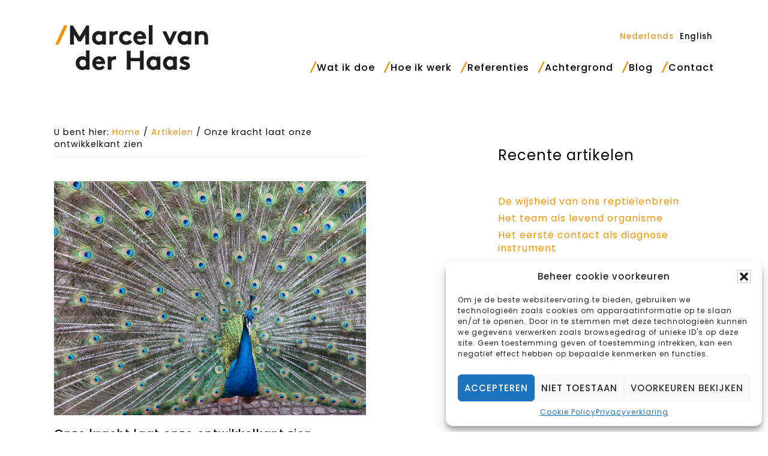

--- FILE ---
content_type: text/html; charset=UTF-8
request_url: https://marcelvanderhaas.nl/2018/artikelen/onze-kracht-laat-vaak-onze-ontwikkelvraag-zien/
body_size: 16244
content:
<!DOCTYPE html>
<html lang="nl-NL">
<head >
<meta charset="UTF-8" />
<meta name="viewport" content="width=device-width, initial-scale=1" />
<meta name='robots' content='index, follow, max-image-preview:large, max-snippet:-1, max-video-preview:-1' />
	<style>img:is([sizes="auto" i], [sizes^="auto," i]) { contain-intrinsic-size: 3000px 1500px }</style>
	<link rel="alternate" hreflang="nl-nl" href="https://marcelvanderhaas.nl/2018/artikelen/onze-kracht-laat-vaak-onze-ontwikkelvraag-zien/" />
<link rel="alternate" hreflang="en-us" href="https://marcelvanderhaas.nl/en/2018/articles/our-strength-shows-our-development-side/" />
<link rel="alternate" hreflang="x-default" href="https://marcelvanderhaas.nl/2018/artikelen/onze-kracht-laat-vaak-onze-ontwikkelvraag-zien/" />

	<!-- This site is optimized with the Yoast SEO plugin v26.2 - https://yoast.com/wordpress/plugins/seo/ -->
	<title>Onze kracht laat onze ontwikkelkant zien - Marcel van der Haas</title>
	<link rel="canonical" href="https://marcelvanderhaas.nl/2018/artikelen/onze-kracht-laat-vaak-onze-ontwikkelvraag-zien/" />
	<meta property="og:locale" content="nl_NL" />
	<meta property="og:type" content="article" />
	<meta property="og:title" content="Onze kracht laat onze ontwikkelkant zien - Marcel van der Haas" />
	<meta property="og:description" content="De kant van onszelf die we snel en eenvoudig laten zien, geeft vaak vanzelf ook informatie over onze ontwikkelkant prijs. Wie snel in actie komt en in beweging schiet, kan wel wat tijd en ruimte voor reflectie en overweging gebruiken. Iemand die daarentegen graag filosofeert en overdenkt kan gebaat zijn bij gerichte activiteit. Om maar [&hellip;]" />
	<meta property="og:url" content="https://marcelvanderhaas.nl/2018/artikelen/onze-kracht-laat-vaak-onze-ontwikkelvraag-zien/" />
	<meta property="og:site_name" content="Marcel van der Haas" />
	<meta property="article:published_time" content="2018-08-15T14:13:47+00:00" />
	<meta property="article:modified_time" content="2018-08-15T14:23:49+00:00" />
	<meta property="og:image" content="https://marcelvanderhaas.nl/wp-content/uploads/2018/08/peacock-bird-plumage-color-53184.jpeg" />
	<meta property="og:image:width" content="1920" />
	<meta property="og:image:height" content="1440" />
	<meta property="og:image:type" content="image/jpeg" />
	<meta name="author" content="Marcel van der Haas" />
	<meta name="twitter:card" content="summary_large_image" />
	<meta name="twitter:label1" content="Geschreven door" />
	<meta name="twitter:data1" content="Marcel van der Haas" />
	<meta name="twitter:label2" content="Geschatte leestijd" />
	<meta name="twitter:data2" content="1 minuut" />
	<script type="application/ld+json" class="yoast-schema-graph">{"@context":"https://schema.org","@graph":[{"@type":"Article","@id":"https://marcelvanderhaas.nl/2018/artikelen/onze-kracht-laat-vaak-onze-ontwikkelvraag-zien/#article","isPartOf":{"@id":"https://marcelvanderhaas.nl/2018/artikelen/onze-kracht-laat-vaak-onze-ontwikkelvraag-zien/"},"author":{"name":"Marcel van der Haas","@id":"https://marcelvanderhaas.nl/#/schema/person/23d526dbf1984879829fb684b419b9b0"},"headline":"Onze kracht laat onze ontwikkelkant zien","datePublished":"2018-08-15T14:13:47+00:00","dateModified":"2018-08-15T14:23:49+00:00","mainEntityOfPage":{"@id":"https://marcelvanderhaas.nl/2018/artikelen/onze-kracht-laat-vaak-onze-ontwikkelvraag-zien/"},"wordCount":186,"publisher":{"@id":"https://marcelvanderhaas.nl/#organization"},"image":{"@id":"https://marcelvanderhaas.nl/2018/artikelen/onze-kracht-laat-vaak-onze-ontwikkelvraag-zien/#primaryimage"},"thumbnailUrl":"https://marcelvanderhaas.nl/wp-content/uploads/2018/08/peacock-bird-plumage-color-53184.jpeg","articleSection":["Artikelen"],"inLanguage":"nl-NL"},{"@type":"WebPage","@id":"https://marcelvanderhaas.nl/2018/artikelen/onze-kracht-laat-vaak-onze-ontwikkelvraag-zien/","url":"https://marcelvanderhaas.nl/2018/artikelen/onze-kracht-laat-vaak-onze-ontwikkelvraag-zien/","name":"Onze kracht laat onze ontwikkelkant zien - Marcel van der Haas","isPartOf":{"@id":"https://marcelvanderhaas.nl/#website"},"primaryImageOfPage":{"@id":"https://marcelvanderhaas.nl/2018/artikelen/onze-kracht-laat-vaak-onze-ontwikkelvraag-zien/#primaryimage"},"image":{"@id":"https://marcelvanderhaas.nl/2018/artikelen/onze-kracht-laat-vaak-onze-ontwikkelvraag-zien/#primaryimage"},"thumbnailUrl":"https://marcelvanderhaas.nl/wp-content/uploads/2018/08/peacock-bird-plumage-color-53184.jpeg","datePublished":"2018-08-15T14:13:47+00:00","dateModified":"2018-08-15T14:23:49+00:00","breadcrumb":{"@id":"https://marcelvanderhaas.nl/2018/artikelen/onze-kracht-laat-vaak-onze-ontwikkelvraag-zien/#breadcrumb"},"inLanguage":"nl-NL","potentialAction":[{"@type":"ReadAction","target":["https://marcelvanderhaas.nl/2018/artikelen/onze-kracht-laat-vaak-onze-ontwikkelvraag-zien/"]}]},{"@type":"ImageObject","inLanguage":"nl-NL","@id":"https://marcelvanderhaas.nl/2018/artikelen/onze-kracht-laat-vaak-onze-ontwikkelvraag-zien/#primaryimage","url":"https://marcelvanderhaas.nl/wp-content/uploads/2018/08/peacock-bird-plumage-color-53184.jpeg","contentUrl":"https://marcelvanderhaas.nl/wp-content/uploads/2018/08/peacock-bird-plumage-color-53184.jpeg","width":1920,"height":1440},{"@type":"BreadcrumbList","@id":"https://marcelvanderhaas.nl/2018/artikelen/onze-kracht-laat-vaak-onze-ontwikkelvraag-zien/#breadcrumb","itemListElement":[{"@type":"ListItem","position":1,"name":"Home","item":"https://marcelvanderhaas.nl/"},{"@type":"ListItem","position":2,"name":"Blog","item":"https://marcelvanderhaas.nl/blog/"},{"@type":"ListItem","position":3,"name":"Onze kracht laat onze ontwikkelkant zien"}]},{"@type":"WebSite","@id":"https://marcelvanderhaas.nl/#website","url":"https://marcelvanderhaas.nl/","name":"Marcel van der Haas","description":"Change | Coaching | Communication","publisher":{"@id":"https://marcelvanderhaas.nl/#organization"},"potentialAction":[{"@type":"SearchAction","target":{"@type":"EntryPoint","urlTemplate":"https://marcelvanderhaas.nl/?s={search_term_string}"},"query-input":{"@type":"PropertyValueSpecification","valueRequired":true,"valueName":"search_term_string"}}],"inLanguage":"nl-NL"},{"@type":"Organization","@id":"https://marcelvanderhaas.nl/#organization","name":"Marcel van der Haas","url":"https://marcelvanderhaas.nl/","logo":{"@type":"ImageObject","inLanguage":"nl-NL","@id":"https://marcelvanderhaas.nl/#/schema/logo/image/","url":"https://marcelvanderhaas.nl/wp-content/uploads/2017/10/MvdH_logo-1.png","contentUrl":"https://marcelvanderhaas.nl/wp-content/uploads/2017/10/MvdH_logo-1.png","width":"258","height":"77","caption":"Marcel van der Haas"},"image":{"@id":"https://marcelvanderhaas.nl/#/schema/logo/image/"},"sameAs":["https://linkedin.com/in/marcelvanderhaas"]},{"@type":"Person","@id":"https://marcelvanderhaas.nl/#/schema/person/23d526dbf1984879829fb684b419b9b0","name":"Marcel van der Haas"}]}</script>
	<!-- / Yoast SEO plugin. -->


<link rel='dns-prefetch' href='//fonts.googleapis.com' />
<link rel='dns-prefetch' href='//use.fontawesome.com' />
<link rel="alternate" type="application/rss+xml" title="Marcel van der Haas &raquo; feed" href="https://marcelvanderhaas.nl/feed/" />
<link rel="alternate" type="application/rss+xml" title="Marcel van der Haas &raquo; reacties feed" href="https://marcelvanderhaas.nl/comments/feed/" />
<link rel='stylesheet' id='parallax-pro-theme-css' href='https://marcelvanderhaas.nl/wp-content/themes/parallax-pro/style.css?ver=1.2.2' type='text/css' media='all' />
<link rel='stylesheet' id='wp-block-library-css' href='https://marcelvanderhaas.nl/wp-includes/css/dist/block-library/style.min.css?ver=6.8.3' type='text/css' media='all' />
<style id='classic-theme-styles-inline-css' type='text/css'>
/*! This file is auto-generated */
.wp-block-button__link{color:#fff;background-color:#32373c;border-radius:9999px;box-shadow:none;text-decoration:none;padding:calc(.667em + 2px) calc(1.333em + 2px);font-size:1.125em}.wp-block-file__button{background:#32373c;color:#fff;text-decoration:none}
</style>
<link rel='stylesheet' id='edsanimate-block-style-css' href='https://marcelvanderhaas.nl/wp-content/plugins/animate-it/assets/css/block-style.css?ver=1713786631' type='text/css' media='all' />
<style id='global-styles-inline-css' type='text/css'>
:root{--wp--preset--aspect-ratio--square: 1;--wp--preset--aspect-ratio--4-3: 4/3;--wp--preset--aspect-ratio--3-4: 3/4;--wp--preset--aspect-ratio--3-2: 3/2;--wp--preset--aspect-ratio--2-3: 2/3;--wp--preset--aspect-ratio--16-9: 16/9;--wp--preset--aspect-ratio--9-16: 9/16;--wp--preset--color--black: #000000;--wp--preset--color--cyan-bluish-gray: #abb8c3;--wp--preset--color--white: #ffffff;--wp--preset--color--pale-pink: #f78da7;--wp--preset--color--vivid-red: #cf2e2e;--wp--preset--color--luminous-vivid-orange: #ff6900;--wp--preset--color--luminous-vivid-amber: #fcb900;--wp--preset--color--light-green-cyan: #7bdcb5;--wp--preset--color--vivid-green-cyan: #00d084;--wp--preset--color--pale-cyan-blue: #8ed1fc;--wp--preset--color--vivid-cyan-blue: #0693e3;--wp--preset--color--vivid-purple: #9b51e0;--wp--preset--gradient--vivid-cyan-blue-to-vivid-purple: linear-gradient(135deg,rgba(6,147,227,1) 0%,rgb(155,81,224) 100%);--wp--preset--gradient--light-green-cyan-to-vivid-green-cyan: linear-gradient(135deg,rgb(122,220,180) 0%,rgb(0,208,130) 100%);--wp--preset--gradient--luminous-vivid-amber-to-luminous-vivid-orange: linear-gradient(135deg,rgba(252,185,0,1) 0%,rgba(255,105,0,1) 100%);--wp--preset--gradient--luminous-vivid-orange-to-vivid-red: linear-gradient(135deg,rgba(255,105,0,1) 0%,rgb(207,46,46) 100%);--wp--preset--gradient--very-light-gray-to-cyan-bluish-gray: linear-gradient(135deg,rgb(238,238,238) 0%,rgb(169,184,195) 100%);--wp--preset--gradient--cool-to-warm-spectrum: linear-gradient(135deg,rgb(74,234,220) 0%,rgb(151,120,209) 20%,rgb(207,42,186) 40%,rgb(238,44,130) 60%,rgb(251,105,98) 80%,rgb(254,248,76) 100%);--wp--preset--gradient--blush-light-purple: linear-gradient(135deg,rgb(255,206,236) 0%,rgb(152,150,240) 100%);--wp--preset--gradient--blush-bordeaux: linear-gradient(135deg,rgb(254,205,165) 0%,rgb(254,45,45) 50%,rgb(107,0,62) 100%);--wp--preset--gradient--luminous-dusk: linear-gradient(135deg,rgb(255,203,112) 0%,rgb(199,81,192) 50%,rgb(65,88,208) 100%);--wp--preset--gradient--pale-ocean: linear-gradient(135deg,rgb(255,245,203) 0%,rgb(182,227,212) 50%,rgb(51,167,181) 100%);--wp--preset--gradient--electric-grass: linear-gradient(135deg,rgb(202,248,128) 0%,rgb(113,206,126) 100%);--wp--preset--gradient--midnight: linear-gradient(135deg,rgb(2,3,129) 0%,rgb(40,116,252) 100%);--wp--preset--font-size--small: 13px;--wp--preset--font-size--medium: 20px;--wp--preset--font-size--large: 36px;--wp--preset--font-size--x-large: 42px;--wp--preset--spacing--20: 0.44rem;--wp--preset--spacing--30: 0.67rem;--wp--preset--spacing--40: 1rem;--wp--preset--spacing--50: 1.5rem;--wp--preset--spacing--60: 2.25rem;--wp--preset--spacing--70: 3.38rem;--wp--preset--spacing--80: 5.06rem;--wp--preset--shadow--natural: 6px 6px 9px rgba(0, 0, 0, 0.2);--wp--preset--shadow--deep: 12px 12px 50px rgba(0, 0, 0, 0.4);--wp--preset--shadow--sharp: 6px 6px 0px rgba(0, 0, 0, 0.2);--wp--preset--shadow--outlined: 6px 6px 0px -3px rgba(255, 255, 255, 1), 6px 6px rgba(0, 0, 0, 1);--wp--preset--shadow--crisp: 6px 6px 0px rgba(0, 0, 0, 1);}:where(.is-layout-flex){gap: 0.5em;}:where(.is-layout-grid){gap: 0.5em;}body .is-layout-flex{display: flex;}.is-layout-flex{flex-wrap: wrap;align-items: center;}.is-layout-flex > :is(*, div){margin: 0;}body .is-layout-grid{display: grid;}.is-layout-grid > :is(*, div){margin: 0;}:where(.wp-block-columns.is-layout-flex){gap: 2em;}:where(.wp-block-columns.is-layout-grid){gap: 2em;}:where(.wp-block-post-template.is-layout-flex){gap: 1.25em;}:where(.wp-block-post-template.is-layout-grid){gap: 1.25em;}.has-black-color{color: var(--wp--preset--color--black) !important;}.has-cyan-bluish-gray-color{color: var(--wp--preset--color--cyan-bluish-gray) !important;}.has-white-color{color: var(--wp--preset--color--white) !important;}.has-pale-pink-color{color: var(--wp--preset--color--pale-pink) !important;}.has-vivid-red-color{color: var(--wp--preset--color--vivid-red) !important;}.has-luminous-vivid-orange-color{color: var(--wp--preset--color--luminous-vivid-orange) !important;}.has-luminous-vivid-amber-color{color: var(--wp--preset--color--luminous-vivid-amber) !important;}.has-light-green-cyan-color{color: var(--wp--preset--color--light-green-cyan) !important;}.has-vivid-green-cyan-color{color: var(--wp--preset--color--vivid-green-cyan) !important;}.has-pale-cyan-blue-color{color: var(--wp--preset--color--pale-cyan-blue) !important;}.has-vivid-cyan-blue-color{color: var(--wp--preset--color--vivid-cyan-blue) !important;}.has-vivid-purple-color{color: var(--wp--preset--color--vivid-purple) !important;}.has-black-background-color{background-color: var(--wp--preset--color--black) !important;}.has-cyan-bluish-gray-background-color{background-color: var(--wp--preset--color--cyan-bluish-gray) !important;}.has-white-background-color{background-color: var(--wp--preset--color--white) !important;}.has-pale-pink-background-color{background-color: var(--wp--preset--color--pale-pink) !important;}.has-vivid-red-background-color{background-color: var(--wp--preset--color--vivid-red) !important;}.has-luminous-vivid-orange-background-color{background-color: var(--wp--preset--color--luminous-vivid-orange) !important;}.has-luminous-vivid-amber-background-color{background-color: var(--wp--preset--color--luminous-vivid-amber) !important;}.has-light-green-cyan-background-color{background-color: var(--wp--preset--color--light-green-cyan) !important;}.has-vivid-green-cyan-background-color{background-color: var(--wp--preset--color--vivid-green-cyan) !important;}.has-pale-cyan-blue-background-color{background-color: var(--wp--preset--color--pale-cyan-blue) !important;}.has-vivid-cyan-blue-background-color{background-color: var(--wp--preset--color--vivid-cyan-blue) !important;}.has-vivid-purple-background-color{background-color: var(--wp--preset--color--vivid-purple) !important;}.has-black-border-color{border-color: var(--wp--preset--color--black) !important;}.has-cyan-bluish-gray-border-color{border-color: var(--wp--preset--color--cyan-bluish-gray) !important;}.has-white-border-color{border-color: var(--wp--preset--color--white) !important;}.has-pale-pink-border-color{border-color: var(--wp--preset--color--pale-pink) !important;}.has-vivid-red-border-color{border-color: var(--wp--preset--color--vivid-red) !important;}.has-luminous-vivid-orange-border-color{border-color: var(--wp--preset--color--luminous-vivid-orange) !important;}.has-luminous-vivid-amber-border-color{border-color: var(--wp--preset--color--luminous-vivid-amber) !important;}.has-light-green-cyan-border-color{border-color: var(--wp--preset--color--light-green-cyan) !important;}.has-vivid-green-cyan-border-color{border-color: var(--wp--preset--color--vivid-green-cyan) !important;}.has-pale-cyan-blue-border-color{border-color: var(--wp--preset--color--pale-cyan-blue) !important;}.has-vivid-cyan-blue-border-color{border-color: var(--wp--preset--color--vivid-cyan-blue) !important;}.has-vivid-purple-border-color{border-color: var(--wp--preset--color--vivid-purple) !important;}.has-vivid-cyan-blue-to-vivid-purple-gradient-background{background: var(--wp--preset--gradient--vivid-cyan-blue-to-vivid-purple) !important;}.has-light-green-cyan-to-vivid-green-cyan-gradient-background{background: var(--wp--preset--gradient--light-green-cyan-to-vivid-green-cyan) !important;}.has-luminous-vivid-amber-to-luminous-vivid-orange-gradient-background{background: var(--wp--preset--gradient--luminous-vivid-amber-to-luminous-vivid-orange) !important;}.has-luminous-vivid-orange-to-vivid-red-gradient-background{background: var(--wp--preset--gradient--luminous-vivid-orange-to-vivid-red) !important;}.has-very-light-gray-to-cyan-bluish-gray-gradient-background{background: var(--wp--preset--gradient--very-light-gray-to-cyan-bluish-gray) !important;}.has-cool-to-warm-spectrum-gradient-background{background: var(--wp--preset--gradient--cool-to-warm-spectrum) !important;}.has-blush-light-purple-gradient-background{background: var(--wp--preset--gradient--blush-light-purple) !important;}.has-blush-bordeaux-gradient-background{background: var(--wp--preset--gradient--blush-bordeaux) !important;}.has-luminous-dusk-gradient-background{background: var(--wp--preset--gradient--luminous-dusk) !important;}.has-pale-ocean-gradient-background{background: var(--wp--preset--gradient--pale-ocean) !important;}.has-electric-grass-gradient-background{background: var(--wp--preset--gradient--electric-grass) !important;}.has-midnight-gradient-background{background: var(--wp--preset--gradient--midnight) !important;}.has-small-font-size{font-size: var(--wp--preset--font-size--small) !important;}.has-medium-font-size{font-size: var(--wp--preset--font-size--medium) !important;}.has-large-font-size{font-size: var(--wp--preset--font-size--large) !important;}.has-x-large-font-size{font-size: var(--wp--preset--font-size--x-large) !important;}
:where(.wp-block-post-template.is-layout-flex){gap: 1.25em;}:where(.wp-block-post-template.is-layout-grid){gap: 1.25em;}
:where(.wp-block-columns.is-layout-flex){gap: 2em;}:where(.wp-block-columns.is-layout-grid){gap: 2em;}
:root :where(.wp-block-pullquote){font-size: 1.5em;line-height: 1.6;}
</style>
<link rel='stylesheet' id='edsanimate-animo-css-css' href='https://marcelvanderhaas.nl/wp-content/plugins/animate-it/assets/css/animate-animo.css?ver=6.8.3' type='text/css' media='all' />
<link rel='stylesheet' id='magic-liquidizer-table-style-css' href='https://marcelvanderhaas.nl/wp-content/plugins/magic-liquidizer-responsive-table/idcss/ml-responsive-table.css?ver=2.0.3' type='text/css' media='all' />
<link rel='stylesheet' id='dashicons-css' href='https://marcelvanderhaas.nl/wp-includes/css/dashicons.min.css?ver=6.8.3' type='text/css' media='all' />
<link rel='stylesheet' id='to-top-css' href='https://marcelvanderhaas.nl/wp-content/plugins/to-top/public/css/to-top-public.css?ver=2.5.5' type='text/css' media='all' />
<link rel='stylesheet' id='wpml-legacy-horizontal-list-0-css' href='https://marcelvanderhaas.nl/wp-content/plugins/sitepress-multilingual-cms/templates/language-switchers/legacy-list-horizontal/style.min.css?ver=1' type='text/css' media='all' />
<style id='wpml-legacy-horizontal-list-0-inline-css' type='text/css'>
.wpml-ls-sidebars-header-right a, .wpml-ls-sidebars-header-right .wpml-ls-sub-menu a, .wpml-ls-sidebars-header-right .wpml-ls-sub-menu a:link, .wpml-ls-sidebars-header-right li:not(.wpml-ls-current-language) .wpml-ls-link, .wpml-ls-sidebars-header-right li:not(.wpml-ls-current-language) .wpml-ls-link:link {color:#000000;}.wpml-ls-sidebars-header-right .wpml-ls-sub-menu a:hover,.wpml-ls-sidebars-header-right .wpml-ls-sub-menu a:focus, .wpml-ls-sidebars-header-right .wpml-ls-sub-menu a:link:hover, .wpml-ls-sidebars-header-right .wpml-ls-sub-menu a:link:focus {color:#dd9933;}.wpml-ls-sidebars-header-right .wpml-ls-current-language > a {color:#dd9933;}
</style>
<link rel='stylesheet' id='cmplz-general-css' href='https://marcelvanderhaas.nl/wp-content/plugins/complianz-gdpr/assets/css/cookieblocker.min.css?ver=1753867693' type='text/css' media='all' />
<link rel='stylesheet' id='cms-navigation-style-base-css' href='https://marcelvanderhaas.nl/wp-content/plugins/wpml-cms-nav/res/css/cms-navigation-base.css?ver=1.5.6' type='text/css' media='screen' />
<link rel='stylesheet' id='cms-navigation-style-css' href='https://marcelvanderhaas.nl/wp-content/plugins/wpml-cms-nav/res/css/cms-navigation.css?ver=1.5.6' type='text/css' media='screen' />
<link rel='stylesheet' id='genwpacc-srt-css-css' href='https://marcelvanderhaas.nl/wp-content/plugins/genesis-accessible/css/genwpacc-skiplinks.css?ver=1.4.0' type='text/css' media='all' />
<link rel='stylesheet' id='parallax-google-fonts-css' href='//fonts.googleapis.com/css?family=Poppins%3A300%2C400%2C500%2C700&#038;ver=1.2.2' type='text/css' media='all' />
<link rel='stylesheet' id='simple-social-icons-font-css' href='https://marcelvanderhaas.nl/wp-content/plugins/simple-social-icons/css/style.css?ver=3.0.2' type='text/css' media='all' />
<link rel='stylesheet' id='heateor_sss_frontend_css-css' href='https://marcelvanderhaas.nl/wp-content/plugins/sassy-social-share/public/css/sassy-social-share-public.css?ver=3.3.79' type='text/css' media='all' />
<style id='heateor_sss_frontend_css-inline-css' type='text/css'>
.heateor_sss_button_instagram span.heateor_sss_svg,a.heateor_sss_instagram span.heateor_sss_svg{background:radial-gradient(circle at 30% 107%,#fdf497 0,#fdf497 5%,#fd5949 45%,#d6249f 60%,#285aeb 90%)}div.heateor_sss_horizontal_sharing a.heateor_sss_button_instagram span{background:#ccc!important;}div.heateor_sss_standard_follow_icons_container a.heateor_sss_button_instagram span{background:#ccc}div.heateor_sss_horizontal_sharing a.heateor_sss_button_instagram span:hover{background:#666!important;}div.heateor_sss_standard_follow_icons_container a.heateor_sss_button_instagram span:hover{background:#666}div.heateor_sss_vertical_sharing  a.heateor_sss_button_instagram span{background:#c3c4c7!important;}div.heateor_sss_floating_follow_icons_container a.heateor_sss_button_instagram span{background:#c3c4c7}div.heateor_sss_vertical_sharing a.heateor_sss_button_instagram span:hover{background:#cccccc!important;}div.heateor_sss_floating_follow_icons_container a.heateor_sss_button_instagram span:hover{background:#cccccc}.heateor_sss_horizontal_sharing .heateor_sss_svg,.heateor_sss_standard_follow_icons_container .heateor_sss_svg{background-color:#ccc!important;background:#ccc!important;color:#ffffff;border-width:1px;border-style:solid;border-color:#ccc}div.heateor_sss_horizontal_sharing span.heateor_sss_svg svg:hover path:not(.heateor_sss_no_fill),div.heateor_sss_horizontal_sharing span.heateor_sss_svg svg:hover ellipse, div.heateor_sss_horizontal_sharing span.heateor_sss_svg svg:hover circle, div.heateor_sss_horizontal_sharing span.heateor_sss_svg svg:hover polygon, div.heateor_sss_horizontal_sharing span.heateor_sss_svg svg:hover rect:not(.heateor_sss_no_fill){fill:#fff}div.heateor_sss_horizontal_sharing span.heateor_sss_svg svg:hover path.heateor_sss_svg_stroke, div.heateor_sss_horizontal_sharing span.heateor_sss_svg svg:hover rect.heateor_sss_svg_stroke{stroke:#fff}.heateor_sss_horizontal_sharing span.heateor_sss_svg:hover,.heateor_sss_standard_follow_icons_container span.heateor_sss_svg:hover{background-color:#666!important;background:#666!importantcolor:#fff;border-color:#ccc;}.heateor_sss_vertical_sharing span.heateor_sss_svg,.heateor_sss_floating_follow_icons_container span.heateor_sss_svg{background-color:#c3c4c7!important;background:#c3c4c7!important;color:#fff;border-width:1px;border-style:solid;border-color:#333;}.heateor_sss_vertical_sharing span.heateor_sss_svg:hover,.heateor_sss_floating_follow_icons_container span.heateor_sss_svg:hover{background-color:#cccccc!important;background:#cccccc!important;border-color:#666;}@media screen and (max-width:783px) {.heateor_sss_vertical_sharing{display:none!important}}div.heateor_sss_sharing_title{text-align:center}div.heateor_sss_sharing_ul{width:100%;text-align:center;}div.heateor_sss_horizontal_sharing div.heateor_sss_sharing_ul a{float:none!important;display:inline-block;}
</style>
<link rel='stylesheet' id='bfa-font-awesome-css' href='https://use.fontawesome.com/releases/v5.15.4/css/all.css?ver=2.0.3' type='text/css' media='all' />
<link rel='stylesheet' id='bfa-font-awesome-v4-shim-css' href='https://use.fontawesome.com/releases/v5.15.4/css/v4-shims.css?ver=2.0.3' type='text/css' media='all' />
<style id='bfa-font-awesome-v4-shim-inline-css' type='text/css'>

			@font-face {
				font-family: 'FontAwesome';
				src: url('https://use.fontawesome.com/releases/v5.15.4/webfonts/fa-brands-400.eot'),
				url('https://use.fontawesome.com/releases/v5.15.4/webfonts/fa-brands-400.eot?#iefix') format('embedded-opentype'),
				url('https://use.fontawesome.com/releases/v5.15.4/webfonts/fa-brands-400.woff2') format('woff2'),
				url('https://use.fontawesome.com/releases/v5.15.4/webfonts/fa-brands-400.woff') format('woff'),
				url('https://use.fontawesome.com/releases/v5.15.4/webfonts/fa-brands-400.ttf') format('truetype'),
				url('https://use.fontawesome.com/releases/v5.15.4/webfonts/fa-brands-400.svg#fontawesome') format('svg');
			}

			@font-face {
				font-family: 'FontAwesome';
				src: url('https://use.fontawesome.com/releases/v5.15.4/webfonts/fa-solid-900.eot'),
				url('https://use.fontawesome.com/releases/v5.15.4/webfonts/fa-solid-900.eot?#iefix') format('embedded-opentype'),
				url('https://use.fontawesome.com/releases/v5.15.4/webfonts/fa-solid-900.woff2') format('woff2'),
				url('https://use.fontawesome.com/releases/v5.15.4/webfonts/fa-solid-900.woff') format('woff'),
				url('https://use.fontawesome.com/releases/v5.15.4/webfonts/fa-solid-900.ttf') format('truetype'),
				url('https://use.fontawesome.com/releases/v5.15.4/webfonts/fa-solid-900.svg#fontawesome') format('svg');
			}

			@font-face {
				font-family: 'FontAwesome';
				src: url('https://use.fontawesome.com/releases/v5.15.4/webfonts/fa-regular-400.eot'),
				url('https://use.fontawesome.com/releases/v5.15.4/webfonts/fa-regular-400.eot?#iefix') format('embedded-opentype'),
				url('https://use.fontawesome.com/releases/v5.15.4/webfonts/fa-regular-400.woff2') format('woff2'),
				url('https://use.fontawesome.com/releases/v5.15.4/webfonts/fa-regular-400.woff') format('woff'),
				url('https://use.fontawesome.com/releases/v5.15.4/webfonts/fa-regular-400.ttf') format('truetype'),
				url('https://use.fontawesome.com/releases/v5.15.4/webfonts/fa-regular-400.svg#fontawesome') format('svg');
				unicode-range: U+F004-F005,U+F007,U+F017,U+F022,U+F024,U+F02E,U+F03E,U+F044,U+F057-F059,U+F06E,U+F070,U+F075,U+F07B-F07C,U+F080,U+F086,U+F089,U+F094,U+F09D,U+F0A0,U+F0A4-F0A7,U+F0C5,U+F0C7-F0C8,U+F0E0,U+F0EB,U+F0F3,U+F0F8,U+F0FE,U+F111,U+F118-F11A,U+F11C,U+F133,U+F144,U+F146,U+F14A,U+F14D-F14E,U+F150-F152,U+F15B-F15C,U+F164-F165,U+F185-F186,U+F191-F192,U+F1AD,U+F1C1-F1C9,U+F1CD,U+F1D8,U+F1E3,U+F1EA,U+F1F6,U+F1F9,U+F20A,U+F247-F249,U+F24D,U+F254-F25B,U+F25D,U+F267,U+F271-F274,U+F279,U+F28B,U+F28D,U+F2B5-F2B6,U+F2B9,U+F2BB,U+F2BD,U+F2C1-F2C2,U+F2D0,U+F2D2,U+F2DC,U+F2ED,U+F328,U+F358-F35B,U+F3A5,U+F3D1,U+F410,U+F4AD;
			}
		
</style>
<link rel='stylesheet' id='lightslider-style-css' href='https://marcelvanderhaas.nl/wp-content/plugins/wpstudio-testimonial-slider/assets/css/lightslider.css?ver=6.8.3' type='text/css' media='all' />
<link rel='stylesheet' id='gts-style-css' href='https://marcelvanderhaas.nl/wp-content/plugins/wpstudio-testimonial-slider/assets/css/gts-style.css?ver=6.8.3' type='text/css' media='all' />
<script type="text/javascript" src="https://marcelvanderhaas.nl/wp-content/plugins/google-analytics-for-wordpress/assets/js/frontend-gtag.min.js?ver=9.9.0" id="monsterinsights-frontend-script-js" async="async" data-wp-strategy="async"></script>
<script data-cfasync="false" data-wpfc-render="false" type="text/javascript" id='monsterinsights-frontend-script-js-extra'>/* <![CDATA[ */
var monsterinsights_frontend = {"js_events_tracking":"true","download_extensions":"doc,pdf,ppt,zip,xls,docx,pptx,xlsx","inbound_paths":"[]","home_url":"https:\/\/marcelvanderhaas.nl","hash_tracking":"true","v4_id":"G-5VCBW56BX9"};/* ]]> */
</script>
<script type="text/javascript" src="https://marcelvanderhaas.nl/wp-includes/js/jquery/jquery.min.js?ver=3.7.1" id="jquery-core-js"></script>
<script type="text/javascript" src="https://marcelvanderhaas.nl/wp-includes/js/jquery/jquery-migrate.min.js?ver=3.4.1" id="jquery-migrate-js"></script>
<script type="text/javascript" id="equal-height-columns-js-extra">
/* <![CDATA[ */
var equalHeightColumnElements = {"element-groups":{"1":{"selector":".gts-company","breakpoint":1200},"2":{"selector":".footer-widgets .textwidget","breakpoint":768}}};
/* ]]> */
</script>
<script type="text/javascript" src="https://marcelvanderhaas.nl/wp-content/plugins/equal-height-columns/public/js/equal-height-columns-public.js?ver=1.2.1" id="equal-height-columns-js"></script>
<script type="text/javascript" src="https://marcelvanderhaas.nl/wp-content/plugins/magic-liquidizer-responsive-table/idjs/ml.responsive.table.min.js?ver=2.0.3" id="magic-liquidizer-table-js"></script>
<script type="text/javascript" id="to-top-js-extra">
/* <![CDATA[ */
var to_top_options = {"scroll_offset":"100","icon_opacity":"50","style":"icon","icon_type":"dashicons-arrow-up-alt","icon_color":"#ffffff","icon_bg_color":"#000000","icon_size":"32","border_radius":"50","image":"https:\/\/marcelvanderhaas.nl\/wp-content\/plugins\/to-top\/admin\/images\/default.png","image_width":"65","image_alt":"","location":"bottom-right","margin_x":"20","margin_y":"100","show_on_admin":"0","enable_autohide":"0","autohide_time":"2","enable_hide_small_device":"0","small_device_max_width":"640","reset":"0"};
/* ]]> */
</script>
<script async type="text/javascript" src="https://marcelvanderhaas.nl/wp-content/plugins/to-top/public/js/to-top-public.js?ver=2.5.5" id="to-top-js"></script>
<script type="text/javascript" src="https://marcelvanderhaas.nl/wp-content/themes/parallax-pro/js/responsive-menu.js?ver=1.0.0" id="parallax-responsive-menu-js"></script>
<script type="text/javascript" src="https://marcelvanderhaas.nl/wp-content/plugins/wpstudio-testimonial-slider/assets/js/lightslider.min.js?ver=6.8.3" id="gts-lighslider-js"></script>
<link rel="https://api.w.org/" href="https://marcelvanderhaas.nl/wp-json/" /><link rel="alternate" title="JSON" type="application/json" href="https://marcelvanderhaas.nl/wp-json/wp/v2/posts/377" /><link rel="EditURI" type="application/rsd+xml" title="RSD" href="https://marcelvanderhaas.nl/xmlrpc.php?rsd" />
<meta name="generator" content="WordPress 6.8.3" />
<link rel='shortlink' href='https://marcelvanderhaas.nl/?p=377' />
<link rel="alternate" title="oEmbed (JSON)" type="application/json+oembed" href="https://marcelvanderhaas.nl/wp-json/oembed/1.0/embed?url=https%3A%2F%2Fmarcelvanderhaas.nl%2F2018%2Fartikelen%2Fonze-kracht-laat-vaak-onze-ontwikkelvraag-zien%2F" />
<link rel="alternate" title="oEmbed (XML)" type="text/xml+oembed" href="https://marcelvanderhaas.nl/wp-json/oembed/1.0/embed?url=https%3A%2F%2Fmarcelvanderhaas.nl%2F2018%2Fartikelen%2Fonze-kracht-laat-vaak-onze-ontwikkelvraag-zien%2F&#038;format=xml" />
<meta name="generator" content="WPML ver:4.7.6 stt:38,1;" />
			<style>.cmplz-hidden {
					display: none !important;
				}</style><style type="text/css">.site-title a { background: url(https://marcelvanderhaas.nl/wp-content/uploads/2017/10/MvdH_logo-1.png) no-repeat !important; }</style>
<link rel="icon" href="https://marcelvanderhaas.nl/wp-content/uploads/2017/11/cropped-ster512-32x32.png" sizes="32x32" />
<link rel="icon" href="https://marcelvanderhaas.nl/wp-content/uploads/2017/11/cropped-ster512-192x192.png" sizes="192x192" />
<link rel="apple-touch-icon" href="https://marcelvanderhaas.nl/wp-content/uploads/2017/11/cropped-ster512-180x180.png" />
<meta name="msapplication-TileImage" content="https://marcelvanderhaas.nl/wp-content/uploads/2017/11/cropped-ster512-270x270.png" />
		<style type="text/css" id="wp-custom-css">
			/*
You can add your own CSS here.

Click the help icon above to learn more.
*/
img.marcelimage{max-width:460px;}
.entry-meta{display:none}
@media only screen and (max-width: 768px) {
.lSAction > .lSNext {
    right: 5px;
}
	img.marcelimage{width:100%;max-width:100%;
		padding:0 0 0 0;}
}		</style>
		<!-- To Top Custom CSS --><style type='text/css'>#to_top_scrollup {-webkit-border-radius: 50%; -moz-border-radius: 50%; border-radius: 50%;right:20px;bottom:100px;}</style></head>
<body data-cmplz=1 class="wp-singular post-template-default single single-post postid-377 single-format-standard wp-theme-genesis wp-child-theme-parallax-pro custom-header header-image content-sidebar genesis-breadcrumbs-visible genesis-footer-widgets-visible parallax-pro-orange"><div class="site-container"><ul class="genesis-skip-link"><li><a href="#genesis-content" class="screen-reader-shortcut"> Skip to main content</a></li><li><a href="#genesis-sidebar-primary" class="screen-reader-shortcut"> Skip to primary sidebar</a></li><li><a href="#genesis-footer-widgets" class="screen-reader-shortcut"> Skip to footer</a></li></ul><header class="site-header"><div class="wrap"><div class="title-area"><p class="site-title"><a href="https://marcelvanderhaas.nl/">Marcel van der Haas</a></p><p class="site-description">Change | Coaching | Communication</p></div><div class="widget-area header-widget-area"><section id="icl_lang_sel_widget-2" class="widget widget_icl_lang_sel_widget"><div class="widget-wrap">
<div class="wpml-ls-sidebars-header-right wpml-ls wpml-ls-legacy-list-horizontal">
	<ul><li class="wpml-ls-slot-header-right wpml-ls-item wpml-ls-item-nl wpml-ls-current-language wpml-ls-first-item wpml-ls-item-legacy-list-horizontal">
				<a href="https://marcelvanderhaas.nl/2018/artikelen/onze-kracht-laat-vaak-onze-ontwikkelvraag-zien/" class="wpml-ls-link">
                    <span class="wpml-ls-native">Nederlands</span></a>
			</li><li class="wpml-ls-slot-header-right wpml-ls-item wpml-ls-item-en wpml-ls-last-item wpml-ls-item-legacy-list-horizontal">
				<a href="https://marcelvanderhaas.nl/en/2018/articles/our-strength-shows-our-development-side/" class="wpml-ls-link">
                    <span class="wpml-ls-native" lang="en">English</span></a>
			</li></ul>
</div>
</div></section>
<section id="nav_menu-2" class="  widget widget_nav_menu"><div class="widget-wrap"><nav class="nav-header"><ul id="menu-hoofdmenu" class="menu genesis-nav-menu js-superfish"><li id="menu-item-16" class="menu-item menu-item-type-custom menu-item-object-custom menu-item-home menu-item-16"><a href="https://marcelvanderhaas.nl/#section2"><span >Wat ik doe</span></a></li>
<li id="menu-item-17" class="menu-item menu-item-type-custom menu-item-object-custom menu-item-home menu-item-17"><a href="https://marcelvanderhaas.nl/#section4"><span >Hoe ik werk</span></a></li>
<li id="menu-item-18" class="menu-item menu-item-type-custom menu-item-object-custom menu-item-home menu-item-18"><a href="https://marcelvanderhaas.nl/#section5"><span >Referenties</span></a></li>
<li id="menu-item-19" class="menu-item menu-item-type-custom menu-item-object-custom menu-item-home menu-item-19"><a href="https://marcelvanderhaas.nl/#section6"><span >Achtergrond</span></a></li>
<li id="menu-item-117" class="menu-item menu-item-type-custom menu-item-object-custom menu-item-home menu-item-117"><a href="https://marcelvanderhaas.nl/#section8"><span >Blog</span></a></li>
<li id="menu-item-20" class="menu-item menu-item-type-custom menu-item-object-custom menu-item-home menu-item-20"><a href="https://marcelvanderhaas.nl/#section9"><span >Contact</span></a></li>
</ul></nav></div></section>
<section id="nav_menu-3" class="  widget widget_nav_menu"><div class="widget-wrap"><nav class="nav-header"><ul id="menu-mobielemenu" class="menu genesis-nav-menu js-superfish"><li id="menu-item-66" class="menu-item menu-item-type-custom menu-item-object-custom menu-item-66"><a href="/index.php/#section2"><span >Wat ik doe</span></a></li>
<li id="menu-item-67" class="menu-item menu-item-type-custom menu-item-object-custom menu-item-67"><a href="/index.php/#section4"><span >Hoe ik werk</span></a></li>
<li id="menu-item-68" class="menu-item menu-item-type-custom menu-item-object-custom menu-item-68"><a href="/index.php/#section5"><span >Referenties</span></a></li>
<li id="menu-item-69" class="menu-item menu-item-type-custom menu-item-object-custom menu-item-69"><a href="/index.php/#section6"><span >Achtergrond</span></a></li>
<li id="menu-item-118" class="menu-item menu-item-type-custom menu-item-object-custom menu-item-118"><a href="/index.php/#section8"><span >Blog</span></a></li>
<li id="menu-item-70" class="menu-item menu-item-type-custom menu-item-object-custom menu-item-70"><a href="/index.php/#section9"><span >Contact</span></a></li>
</ul></nav></div></section>
</div></div></header><div class="site-inner"><div class="content-sidebar-wrap"><main class="content" id="genesis-content"><div class="breadcrumb">U bent hier: <span class="breadcrumb-link-wrap"><a class="breadcrumb-link" href="https://marcelvanderhaas.nl/"><span class="breadcrumb-link-text-wrap">Home</span></a><meta ></span> <span aria-label="breadcrumb separator">/</span> <span class="breadcrumb-link-wrap"><a class="breadcrumb-link" href="https://marcelvanderhaas.nl/categorie/artikelen/"><span class="breadcrumb-link-text-wrap">Artikelen</span></a><meta ></span> <span aria-label="breadcrumb separator">/</span> Onze kracht laat onze ontwikkelkant zien</div><img width="1920" height="1440" src="https://marcelvanderhaas.nl/wp-content/uploads/2018/08/peacock-bird-plumage-color-53184.jpeg" class="attachment-post-image size-post-image wp-post-image" alt="" decoding="async" fetchpriority="high" srcset="https://marcelvanderhaas.nl/wp-content/uploads/2018/08/peacock-bird-plumage-color-53184.jpeg 1920w, https://marcelvanderhaas.nl/wp-content/uploads/2018/08/peacock-bird-plumage-color-53184-400x300.jpeg 400w, https://marcelvanderhaas.nl/wp-content/uploads/2018/08/peacock-bird-plumage-color-53184-768x576.jpeg 768w, https://marcelvanderhaas.nl/wp-content/uploads/2018/08/peacock-bird-plumage-color-53184-1024x768.jpeg 1024w" sizes="(max-width: 1920px) 100vw, 1920px" /><article class="post-377 post type-post status-publish format-standard has-post-thumbnail category-artikelen entry" aria-label="Onze kracht laat onze ontwikkelkant zien"><header class="entry-header"><h1 class="entry-title">Onze kracht laat onze ontwikkelkant zien</h1>
<p class="entry-meta"><time class="entry-time">15/08/2018</time>  </p></header><div class="entry-content"><p>De kant van onszelf die we snel en eenvoudig laten zien, geeft vaak vanzelf ook informatie over onze ontwikkelkant prijs. Wie snel in actie komt en in beweging schiet, kan wel wat tijd en ruimte voor reflectie en overweging gebruiken. Iemand die daarentegen graag filosofeert en overdenkt kan gebaat zijn bij gerichte activiteit. Om maar twee polariteiten te noemen. Zo lijkt een sterke kant van ons vaak ten koste van een minder sterke ‘tegenkant’ te zijn gegroeid. Om effectiever te worden, professioneel en persoonlijk, helpt het bewustzijn te ontwikkelen over onze kracht en daarmee ook van wat we te ontwikkelen en leren hebben. Dat geldt voor mensen, teams en organisaties. In teams waarin bijvoorbeeld veel wordt gepraat en meningen en oordelen makkelijk worden gegeven, moet men leren meer te luisteren en oog te krijgen voor dat wat niet gezegd wordt. Organisaties die gefocust zijn op structuur en vorm mogen meer focussen op de essentie. En andersom. Zo hebben we allemaal onze talenten en daarmee ook zicht op onze ontwikkelvraag om effectiever en completer te functioneren, als mens, team en organisatie.</p>
<div class='heateorSssClear'></div><div  class='heateor_sss_sharing_container heateor_sss_horizontal_sharing' data-heateor-sss-href='https://marcelvanderhaas.nl/2018/artikelen/onze-kracht-laat-vaak-onze-ontwikkelvraag-zien/'><div class='heateor_sss_sharing_title' style="font-weight:bold" ></div><div class="heateor_sss_sharing_ul"><a aria-label="Linkedin" class="heateor_sss_button_linkedin" href="https://www.linkedin.com/sharing/share-offsite/?url=https%3A%2F%2Fmarcelvanderhaas.nl%2F2018%2Fartikelen%2Fonze-kracht-laat-vaak-onze-ontwikkelvraag-zien%2F" title="Linkedin" rel="nofollow noopener" target="_blank" style="font-size:32px!important;box-shadow:none;display:inline-block;vertical-align:middle"><span class="heateor_sss_svg heateor_sss_s__default heateor_sss_s_linkedin" style="background-color:#0077b5;width:27px;height:27px;border-radius:0px;display:inline-block;opacity:1;float:left;font-size:32px;box-shadow:none;display:inline-block;font-size:16px;padding:0 4px;vertical-align:middle;background-repeat:repeat;overflow:hidden;padding:0;cursor:pointer;box-sizing:content-box"><svg style="display:block;" focusable="false" aria-hidden="true" xmlns="http://www.w3.org/2000/svg" width="100%" height="100%" viewBox="0 0 32 32"><path d="M6.227 12.61h4.19v13.48h-4.19V12.61zm2.095-6.7a2.43 2.43 0 0 1 0 4.86c-1.344 0-2.428-1.09-2.428-2.43s1.084-2.43 2.428-2.43m4.72 6.7h4.02v1.84h.058c.56-1.058 1.927-2.176 3.965-2.176 4.238 0 5.02 2.792 5.02 6.42v7.395h-4.183v-6.56c0-1.564-.03-3.574-2.178-3.574-2.18 0-2.514 1.7-2.514 3.46v6.668h-4.187V12.61z" fill="#ffffff"></path></svg></span></a><a aria-label="Whatsapp" class="heateor_sss_whatsapp" href="https://api.whatsapp.com/send?text=Onze%20kracht%20laat%20onze%20ontwikkelkant%20zien%20https%3A%2F%2Fmarcelvanderhaas.nl%2F2018%2Fartikelen%2Fonze-kracht-laat-vaak-onze-ontwikkelvraag-zien%2F" title="Whatsapp" rel="nofollow noopener" target="_blank" style="font-size:32px!important;box-shadow:none;display:inline-block;vertical-align:middle"><span class="heateor_sss_svg" style="background-color:#55eb4c;width:27px;height:27px;border-radius:0px;display:inline-block;opacity:1;float:left;font-size:32px;box-shadow:none;display:inline-block;font-size:16px;padding:0 4px;vertical-align:middle;background-repeat:repeat;overflow:hidden;padding:0;cursor:pointer;box-sizing:content-box"><svg style="display:block;" focusable="false" aria-hidden="true" xmlns="http://www.w3.org/2000/svg" width="100%" height="100%" viewBox="-6 -5 40 40"><path class="heateor_sss_svg_stroke heateor_sss_no_fill" stroke="#ffffff" stroke-width="2" fill="none" d="M 11.579798566743314 24.396926207859085 A 10 10 0 1 0 6.808479557110079 20.73576436351046"></path><path d="M 7 19 l -1 6 l 6 -1" class="heateor_sss_no_fill heateor_sss_svg_stroke" stroke="#ffffff" stroke-width="2" fill="none"></path><path d="M 10 10 q -1 8 8 11 c 5 -1 0 -6 -1 -3 q -4 -3 -5 -5 c 4 -2 -1 -5 -1 -4" fill="#ffffff"></path></svg></span></a><a aria-label="Twitter" class="heateor_sss_button_twitter" href="https://twitter.com/intent/tweet?text=Onze%20kracht%20laat%20onze%20ontwikkelkant%20zien&url=https%3A%2F%2Fmarcelvanderhaas.nl%2F2018%2Fartikelen%2Fonze-kracht-laat-vaak-onze-ontwikkelvraag-zien%2F" title="Twitter" rel="nofollow noopener" target="_blank" style="font-size:32px!important;box-shadow:none;display:inline-block;vertical-align:middle"><span class="heateor_sss_svg heateor_sss_s__default heateor_sss_s_twitter" style="background-color:#55acee;width:27px;height:27px;border-radius:0px;display:inline-block;opacity:1;float:left;font-size:32px;box-shadow:none;display:inline-block;font-size:16px;padding:0 4px;vertical-align:middle;background-repeat:repeat;overflow:hidden;padding:0;cursor:pointer;box-sizing:content-box"><svg style="display:block;" focusable="false" aria-hidden="true" xmlns="http://www.w3.org/2000/svg" width="100%" height="100%" viewBox="-4 -4 39 39"><path d="M28 8.557a9.913 9.913 0 0 1-2.828.775 4.93 4.93 0 0 0 2.166-2.725 9.738 9.738 0 0 1-3.13 1.194 4.92 4.92 0 0 0-3.593-1.55 4.924 4.924 0 0 0-4.794 6.049c-4.09-.21-7.72-2.17-10.15-5.15a4.942 4.942 0 0 0-.665 2.477c0 1.71.87 3.214 2.19 4.1a4.968 4.968 0 0 1-2.23-.616v.06c0 2.39 1.7 4.38 3.952 4.83-.414.115-.85.174-1.297.174-.318 0-.626-.03-.928-.086a4.935 4.935 0 0 0 4.6 3.42 9.893 9.893 0 0 1-6.114 2.107c-.398 0-.79-.023-1.175-.068a13.953 13.953 0 0 0 7.55 2.213c9.056 0 14.01-7.507 14.01-14.013 0-.213-.005-.426-.015-.637.96-.695 1.795-1.56 2.455-2.55z" fill="#ffffff"></path></svg></span></a></div><div class="heateorSssClear"></div></div><div class='heateorSssClear'></div></div><footer class="entry-footer"></footer></article></main><aside class="sidebar sidebar-primary widget-area" role="complementary" aria-label="Primary Sidebar" id="genesis-sidebar-primary">
		<section id="recent-posts-3" class="widget widget_recent_entries first"><div class="widget-wrap">
		<h4 class="widget-title widgettitle">Recente artikelen</h4>

		<ul>
											<li>
					<a href="https://marcelvanderhaas.nl/2019/artikelen/de-wijsheid-van-ons-reptielenbrein/">De wijsheid van ons reptielenbrein</a>
									</li>
											<li>
					<a href="https://marcelvanderhaas.nl/2019/artikelen/het-team-als-levend-organisme/">Het team als levend organisme</a>
									</li>
											<li>
					<a href="https://marcelvanderhaas.nl/2019/artikelen/het-eerste-contact-als-diagnose-instrument/">Het eerste contact als diagnose instrument</a>
									</li>
											<li>
					<a href="https://marcelvanderhaas.nl/2018/artikelen/veiligheid-als-basisvoorwaarde-voor-een-gezonde-dialoog/">Veiligheid als basisvoorwaarde voor een gezonde dialoog</a>
									</li>
											<li>
					<a href="https://marcelvanderhaas.nl/2018/artikelen/de-verborgen-waarde-van-acceptatie/">De verborgen waarde van acceptatie</a>
									</li>
					</ul>

		</div></section>
</aside></div></div><div class="footer-widgets" id="genesis-footer-widgets"><div class="wrap"><div class="widget-area footer-widgets-1 footer-widget-area"><section id="text-5" class="widget widget_text one-third first"><div class="widget-wrap">			<div class="textwidget"><p>
<span class="su-dropcap su-dropcap-style-simple mydropcap" style="font-size:1.5em">/</span>Marcel van der Haas</p>
<p class="small"><span class="su-dropcap su-dropcap-style-simple mydropcap" style="font-size:1.5em">/</span>Change&nbsp;&nbsp;&nbsp;<span class="su-dropcap su-dropcap-style-simple mydropcap" style="font-size:1.5em">/</span>Coaching&nbsp;&nbsp;&nbsp;<span class="su-dropcap su-dropcap-style-simple mydropcap" style="font-size:1.5em">/</span>Communication</p>
</div>
		</div></section>
<section id="text-3" class="widget widget_text one-third"><div class="widget-wrap">			<div class="textwidget"><div class="automargin"><a href="tel:+31621241629">+31 (0)6 212 41 629</a><br />
Kadoelenweg 356<br />
1035NT Amsterdam</div>
</div>
		</div></section>
<section id="text-4" class="widget widget_text one-third"><div class="widget-wrap">			<div class="textwidget"><div class="rightmargin"><a href="mailto:mail@marcelvanderhaas.nl">mail@marcelvanderhaas.nl</a><br />
<a href="https://linkedin.com/in/marcelvanderhaas" target="_blank" rel="noopener">linkedin.com/in/<br />
marcelvanderhaas</a></div>
</div>
		</div></section>
</div></div></div><footer class="site-footer"><div class="wrap"><div class="creds"><p>&copy; 2017-2026 <a href="https://marcelvanderhaas.nl">Marcel&nbsp;van&nbsp;der&nbsp;Haas</a><br>
T <a href="tel:+316-21241629">+31&nbsp;(0)6&nbsp;212&nbsp;41&nbsp;629</a> &middot; <a href="mailto:mail@marcelvanderhaas.nl">mail@marcelvanderhaas.nl</a><br> KvK&nbsp;64071553 &middot; <a href="/privacy-en-cookies">Privacy & cookies</a></p></div><p>  <a rel="nofollow" href="https://marcelvanderhaas.nl/wp-login.php">Log in</a><br><br>
<a href="https://www.artofakt.com" target="_blank" rel="noopener noreferrer">Website by ArtoFakt</a></p></div></footer></div><script type="speculationrules">
{"prefetch":[{"source":"document","where":{"and":[{"href_matches":"\/*"},{"not":{"href_matches":["\/wp-*.php","\/wp-admin\/*","\/wp-content\/uploads\/*","\/wp-content\/*","\/wp-content\/plugins\/*","\/wp-content\/themes\/parallax-pro\/*","\/wp-content\/themes\/genesis\/*","\/*\\?(.+)"]}},{"not":{"selector_matches":"a[rel~=\"nofollow\"]"}},{"not":{"selector_matches":".no-prefetch, .no-prefetch a"}}]},"eagerness":"conservative"}]}
</script>

<script type='text/javascript'>
	//<![CDATA[
    jQuery(document).ready(function($) { 
    	$('html').MagicLiquidizerTable({ whichelement: 'table', breakpoint: '780', headerSelector: 'thead td, thead th, tr th', bodyRowSelector: 'tbody tr, tr', table: '1' })
    })
	//]]>
</script> 	
<span aria-hidden="true" id="to_top_scrollup" class="dashicons dashicons-arrow-up-alt"><span class="screen-reader-text">Scroll Up</span></span><script type='text/javascript'>jQuery( document ).ready(function() {                    jQuery( ".testimonials-list" ).lightSlider( {auto:           true,                        controls:       true,item:           3,                        mode:           'slide',                        pauseOnHover:   true,                        loop:           true,pause:          6000,responsive : [    {        breakpoint:1023,        settings: {            item:2        }    },    {        breakpoint:860,        settings: {            item:1        }    }]} );} );</script>
<!-- Consent Management powered by Complianz | GDPR/CCPA Cookie Consent https://wordpress.org/plugins/complianz-gdpr -->
<div id="cmplz-cookiebanner-container"><div class="cmplz-cookiebanner cmplz-hidden banner-1 bottom-right-view-preferences optin cmplz-bottom-right cmplz-categories-type-view-preferences" aria-modal="true" data-nosnippet="true" role="dialog" aria-live="polite" aria-labelledby="cmplz-header-1-optin" aria-describedby="cmplz-message-1-optin">
	<div class="cmplz-header">
		<div class="cmplz-logo"></div>
		<div class="cmplz-title" id="cmplz-header-1-optin">Beheer cookie voorkeuren</div>
		<div class="cmplz-close" tabindex="0" role="button" aria-label="Dialoogvenster sluiten">
			<svg aria-hidden="true" focusable="false" data-prefix="fas" data-icon="times" class="svg-inline--fa fa-times fa-w-11" role="img" xmlns="http://www.w3.org/2000/svg" viewBox="0 0 352 512"><path fill="currentColor" d="M242.72 256l100.07-100.07c12.28-12.28 12.28-32.19 0-44.48l-22.24-22.24c-12.28-12.28-32.19-12.28-44.48 0L176 189.28 75.93 89.21c-12.28-12.28-32.19-12.28-44.48 0L9.21 111.45c-12.28 12.28-12.28 32.19 0 44.48L109.28 256 9.21 356.07c-12.28 12.28-12.28 32.19 0 44.48l22.24 22.24c12.28 12.28 32.2 12.28 44.48 0L176 322.72l100.07 100.07c12.28 12.28 32.2 12.28 44.48 0l22.24-22.24c12.28-12.28 12.28-32.19 0-44.48L242.72 256z"></path></svg>
		</div>
	</div>

	<div class="cmplz-divider cmplz-divider-header"></div>
	<div class="cmplz-body">
		<div class="cmplz-message" id="cmplz-message-1-optin">Om je de beste websiteervaring te bieden, gebruiken we technologieën zoals cookies om apparaatinformatie op te slaan en/of te openen. Door in te stemmen met deze technologieën kunnen we gegevens verwerken zoals browsegedrag of unieke ID's op deze site. Geen toestemming geven of toestemming intrekken, kan een negatief effect hebben op bepaalde kenmerken en functies.</div>
		<!-- categories start -->
		<div class="cmplz-categories">
			<details class="cmplz-category cmplz-functional" >
				<summary>
						<span class="cmplz-category-header">
							<span class="cmplz-category-title">Functionele</span>
							<span class='cmplz-always-active'>
								<span class="cmplz-banner-checkbox">
									<input type="checkbox"
										   id="cmplz-functional-optin"
										   data-category="cmplz_functional"
										   class="cmplz-consent-checkbox cmplz-functional"
										   size="40"
										   value="1"/>
									<label class="cmplz-label" for="cmplz-functional-optin"><span class="screen-reader-text">Functionele</span></label>
								</span>
								Altijd actief							</span>
							<span class="cmplz-icon cmplz-open">
								<svg xmlns="http://www.w3.org/2000/svg" viewBox="0 0 448 512"  height="18" ><path d="M224 416c-8.188 0-16.38-3.125-22.62-9.375l-192-192c-12.5-12.5-12.5-32.75 0-45.25s32.75-12.5 45.25 0L224 338.8l169.4-169.4c12.5-12.5 32.75-12.5 45.25 0s12.5 32.75 0 45.25l-192 192C240.4 412.9 232.2 416 224 416z"/></svg>
							</span>
						</span>
				</summary>
				<div class="cmplz-description">
					<span class="cmplz-description-functional">The technical storage or access is strictly necessary for the legitimate purpose of enabling the use of a specific service explicitly requested by the subscriber or user, or for the sole purpose of carrying out the transmission of a communication over an electronic communications network.</span>
				</div>
			</details>

			<details class="cmplz-category cmplz-preferences" >
				<summary>
						<span class="cmplz-category-header">
							<span class="cmplz-category-title">Voorkeuren</span>
							<span class="cmplz-banner-checkbox">
								<input type="checkbox"
									   id="cmplz-preferences-optin"
									   data-category="cmplz_preferences"
									   class="cmplz-consent-checkbox cmplz-preferences"
									   size="40"
									   value="1"/>
								<label class="cmplz-label" for="cmplz-preferences-optin"><span class="screen-reader-text">Voorkeuren</span></label>
							</span>
							<span class="cmplz-icon cmplz-open">
								<svg xmlns="http://www.w3.org/2000/svg" viewBox="0 0 448 512"  height="18" ><path d="M224 416c-8.188 0-16.38-3.125-22.62-9.375l-192-192c-12.5-12.5-12.5-32.75 0-45.25s32.75-12.5 45.25 0L224 338.8l169.4-169.4c12.5-12.5 32.75-12.5 45.25 0s12.5 32.75 0 45.25l-192 192C240.4 412.9 232.2 416 224 416z"/></svg>
							</span>
						</span>
				</summary>
				<div class="cmplz-description">
					<span class="cmplz-description-preferences">The technical storage or access is necessary for the legitimate purpose of storing preferences that are not requested by the subscriber or user.</span>
				</div>
			</details>

			<details class="cmplz-category cmplz-statistics" >
				<summary>
						<span class="cmplz-category-header">
							<span class="cmplz-category-title">Statistische</span>
							<span class="cmplz-banner-checkbox">
								<input type="checkbox"
									   id="cmplz-statistics-optin"
									   data-category="cmplz_statistics"
									   class="cmplz-consent-checkbox cmplz-statistics"
									   size="40"
									   value="1"/>
								<label class="cmplz-label" for="cmplz-statistics-optin"><span class="screen-reader-text">Statistische</span></label>
							</span>
							<span class="cmplz-icon cmplz-open">
								<svg xmlns="http://www.w3.org/2000/svg" viewBox="0 0 448 512"  height="18" ><path d="M224 416c-8.188 0-16.38-3.125-22.62-9.375l-192-192c-12.5-12.5-12.5-32.75 0-45.25s32.75-12.5 45.25 0L224 338.8l169.4-169.4c12.5-12.5 32.75-12.5 45.25 0s12.5 32.75 0 45.25l-192 192C240.4 412.9 232.2 416 224 416z"/></svg>
							</span>
						</span>
				</summary>
				<div class="cmplz-description">
					<span class="cmplz-description-statistics">The technical storage or access that is used exclusively for statistical purposes.</span>
					<span class="cmplz-description-statistics-anonymous">The technical storage or access that is used exclusively for anonymous statistical purposes. Without a subpoena, voluntary compliance on the part of your Internet Service Provider, or additional records from a third party, information stored or retrieved for this purpose alone cannot usually be used to identify you.</span>
				</div>
			</details>
			<details class="cmplz-category cmplz-marketing" >
				<summary>
						<span class="cmplz-category-header">
							<span class="cmplz-category-title">Marketing</span>
							<span class="cmplz-banner-checkbox">
								<input type="checkbox"
									   id="cmplz-marketing-optin"
									   data-category="cmplz_marketing"
									   class="cmplz-consent-checkbox cmplz-marketing"
									   size="40"
									   value="1"/>
								<label class="cmplz-label" for="cmplz-marketing-optin"><span class="screen-reader-text">Marketing</span></label>
							</span>
							<span class="cmplz-icon cmplz-open">
								<svg xmlns="http://www.w3.org/2000/svg" viewBox="0 0 448 512"  height="18" ><path d="M224 416c-8.188 0-16.38-3.125-22.62-9.375l-192-192c-12.5-12.5-12.5-32.75 0-45.25s32.75-12.5 45.25 0L224 338.8l169.4-169.4c12.5-12.5 32.75-12.5 45.25 0s12.5 32.75 0 45.25l-192 192C240.4 412.9 232.2 416 224 416z"/></svg>
							</span>
						</span>
				</summary>
				<div class="cmplz-description">
					<span class="cmplz-description-marketing">The technical storage or access is required to create user profiles to send advertising, or to track the user on a website or across several websites for similar marketing purposes.</span>
				</div>
			</details>
		</div><!-- categories end -->
			</div>

	<div class="cmplz-links cmplz-information">
		<a class="cmplz-link cmplz-manage-options cookie-statement" href="#" data-relative_url="#cmplz-manage-consent-container">Beheer opties</a>
		<a class="cmplz-link cmplz-manage-third-parties cookie-statement" href="#" data-relative_url="#cmplz-cookies-overview">Beheer diensten</a>
		<a class="cmplz-link cmplz-manage-vendors tcf cookie-statement" href="#" data-relative_url="#cmplz-tcf-wrapper">Beheer {vendor_count} leveranciers</a>
		<a class="cmplz-link cmplz-external cmplz-read-more-purposes tcf" target="_blank" rel="noopener noreferrer nofollow" href="https://cookiedatabase.org/tcf/purposes/">Lees meer over deze doeleinden</a>
			</div>

	<div class="cmplz-divider cmplz-footer"></div>

	<div class="cmplz-buttons">
		<button class="cmplz-btn cmplz-accept">Accepteren</button>
		<button class="cmplz-btn cmplz-deny">Niet toestaan</button>
		<button class="cmplz-btn cmplz-view-preferences">Voorkeuren bekijken</button>
		<button class="cmplz-btn cmplz-save-preferences">Voorkeuren bewaren</button>
		<a class="cmplz-btn cmplz-manage-options tcf cookie-statement" href="#" data-relative_url="#cmplz-manage-consent-container">Voorkeuren bekijken</a>
			</div>

	<div class="cmplz-links cmplz-documents">
		<a class="cmplz-link cookie-statement" href="#" data-relative_url="">{title}</a>
		<a class="cmplz-link privacy-statement" href="#" data-relative_url="">{title}</a>
		<a class="cmplz-link impressum" href="#" data-relative_url="">{title}</a>
			</div>

</div>
</div>
					<div id="cmplz-manage-consent" data-nosnippet="true"><button class="cmplz-btn cmplz-hidden cmplz-manage-consent manage-consent-1">Voorkeuren beheren</button>

</div><style type="text/css" media="screen"></style><link rel='stylesheet' id='su-shortcodes-css' href='https://marcelvanderhaas.nl/wp-content/plugins/shortcodes-ultimate/includes/css/shortcodes.css?ver=7.4.5' type='text/css' media='all' />
<script type="text/javascript" src="https://marcelvanderhaas.nl/wp-content/plugins/animate-it/assets/js/animo.min.js?ver=1.0.3" id="edsanimate-animo-script-js"></script>
<script type="text/javascript" src="https://marcelvanderhaas.nl/wp-content/plugins/animate-it/assets/js/jquery.ba-throttle-debounce.min.js?ver=1.1" id="edsanimate-throttle-debounce-script-js"></script>
<script type="text/javascript" src="https://marcelvanderhaas.nl/wp-content/plugins/animate-it/assets/js/viewportchecker.js?ver=1.4.4" id="viewportcheck-script-js"></script>
<script type="text/javascript" src="https://marcelvanderhaas.nl/wp-content/plugins/animate-it/assets/js/edsanimate.js?ver=1.4.4" id="edsanimate-script-js"></script>
<script type="text/javascript" id="edsanimate-site-script-js-extra">
/* <![CDATA[ */
var edsanimate_options = {"offset":"75","hide_hz_scrollbar":"1","hide_vl_scrollbar":"0"};
/* ]]> */
</script>
<script type="text/javascript" src="https://marcelvanderhaas.nl/wp-content/plugins/animate-it/assets/js/edsanimate.site.js?ver=1.4.5" id="edsanimate-site-script-js"></script>
<script type="text/javascript" src="https://marcelvanderhaas.nl/wp-includes/js/hoverIntent.min.js?ver=1.10.2" id="hoverIntent-js"></script>
<script type="text/javascript" src="https://marcelvanderhaas.nl/wp-content/themes/genesis/lib/js/menu/superfish.min.js?ver=1.7.10" id="superfish-js"></script>
<script type="text/javascript" src="https://marcelvanderhaas.nl/wp-content/themes/genesis/lib/js/menu/superfish.args.min.js?ver=3.6.0" id="superfish-args-js"></script>
<script type="text/javascript" src="https://marcelvanderhaas.nl/wp-content/themes/genesis/lib/js/skip-links.min.js?ver=3.6.0" id="skip-links-js"></script>
<script type="text/javascript" id="heateor_sss_sharing_js-js-before">
/* <![CDATA[ */
function heateorSssLoadEvent(e) {var t=window.onload;if (typeof window.onload!="function") {window.onload=e}else{window.onload=function() {t();e()}}};	var heateorSssSharingAjaxUrl = 'https://marcelvanderhaas.nl/wp-admin/admin-ajax.php', heateorSssCloseIconPath = 'https://marcelvanderhaas.nl/wp-content/plugins/sassy-social-share/public/../images/close.png', heateorSssPluginIconPath = 'https://marcelvanderhaas.nl/wp-content/plugins/sassy-social-share/public/../images/logo.png', heateorSssHorizontalSharingCountEnable = 0, heateorSssVerticalSharingCountEnable = 0, heateorSssSharingOffset = -10; var heateorSssMobileStickySharingEnabled = 0;var heateorSssCopyLinkMessage = "Link gekopieerd.";var heateorSssUrlCountFetched = [], heateorSssSharesText = 'Keer delen', heateorSssShareText = 'Deel';function heateorSssPopup(e) {window.open(e,"popUpWindow","height=400,width=600,left=400,top=100,resizable,scrollbars,toolbar=0,personalbar=0,menubar=no,location=no,directories=no,status")}
/* ]]> */
</script>
<script type="text/javascript" src="https://marcelvanderhaas.nl/wp-content/plugins/sassy-social-share/public/js/sassy-social-share-public.js?ver=3.3.79" id="heateor_sss_sharing_js-js"></script>
<script type="text/javascript" id="cmplz-cookiebanner-js-extra">
/* <![CDATA[ */
var complianz = {"prefix":"cmplz_","user_banner_id":"1","set_cookies":[],"block_ajax_content":"","banner_version":"28","version":"7.4.2","store_consent":"","do_not_track_enabled":"","consenttype":"optin","region":"eu","geoip":"","dismiss_timeout":"","disable_cookiebanner":"","soft_cookiewall":"","dismiss_on_scroll":"","cookie_expiry":"365","url":"https:\/\/marcelvanderhaas.nl\/wp-json\/complianz\/v1\/","locale":"lang=nl&locale=nl_NL","set_cookies_on_root":"","cookie_domain":"","current_policy_id":"16","cookie_path":"\/","categories":{"statistics":"statistieken","marketing":"marketing"},"tcf_active":"","placeholdertext":"Klik om {category} cookies te accepteren en deze inhoud in te schakelen","css_file":"https:\/\/marcelvanderhaas.nl\/wp-content\/uploads\/complianz\/css\/banner-{banner_id}-{type}.css?v=28","page_links":{"eu":{"cookie-statement":{"title":"Cookie Policy ","url":"https:\/\/marcelvanderhaas.nl\/cookie-policy-eu\/"},"privacy-statement":{"title":"Privacyverklaring","url":"https:\/\/marcelvanderhaas.nl\/privacy-en-cookies\/"}}},"tm_categories":"","forceEnableStats":"","preview":"","clean_cookies":"","aria_label":"Klik om {category} cookies te accepteren en deze inhoud in te schakelen"};
/* ]]> */
</script>
<script defer type="text/javascript" src="https://marcelvanderhaas.nl/wp-content/plugins/complianz-gdpr/cookiebanner/js/complianz.min.js?ver=1753867694" id="cmplz-cookiebanner-js"></script>
		<!-- This site uses the Google Analytics by MonsterInsights plugin v9.9.0 - Using Analytics tracking - https://www.monsterinsights.com/ -->
							<script data-service="google-analytics" data-category="statistics" data-cmplz-src="//www.googletagmanager.com/gtag/js?id=G-5VCBW56BX9"  data-cfasync="false" data-wpfc-render="false" type="text/plain" async></script>
			<script data-service="google-analytics" data-category="statistics" data-cfasync="false" data-wpfc-render="false" type="text/plain">
				var mi_version = '9.9.0';
				var mi_track_user = true;
				var mi_no_track_reason = '';
								var MonsterInsightsDefaultLocations = {"page_location":"https:\/\/marcelvanderhaas.nl\/2018\/artikelen\/onze-kracht-laat-vaak-onze-ontwikkelvraag-zien\/"};
								if ( typeof MonsterInsightsPrivacyGuardFilter === 'function' ) {
					var MonsterInsightsLocations = (typeof MonsterInsightsExcludeQuery === 'object') ? MonsterInsightsPrivacyGuardFilter( MonsterInsightsExcludeQuery ) : MonsterInsightsPrivacyGuardFilter( MonsterInsightsDefaultLocations );
				} else {
					var MonsterInsightsLocations = (typeof MonsterInsightsExcludeQuery === 'object') ? MonsterInsightsExcludeQuery : MonsterInsightsDefaultLocations;
				}

								var disableStrs = [
										'ga-disable-G-5VCBW56BX9',
									];

				/* Function to detect opted out users */
				function __gtagTrackerIsOptedOut() {
					for (var index = 0; index < disableStrs.length; index++) {
						if (document.cookie.indexOf(disableStrs[index] + '=true') > -1) {
							return true;
						}
					}

					return false;
				}

				/* Disable tracking if the opt-out cookie exists. */
				if (__gtagTrackerIsOptedOut()) {
					for (var index = 0; index < disableStrs.length; index++) {
						window[disableStrs[index]] = true;
					}
				}

				/* Opt-out function */
				function __gtagTrackerOptout() {
					for (var index = 0; index < disableStrs.length; index++) {
						document.cookie = disableStrs[index] + '=true; expires=Thu, 31 Dec 2099 23:59:59 UTC; path=/';
						window[disableStrs[index]] = true;
					}
				}

				if ('undefined' === typeof gaOptout) {
					function gaOptout() {
						__gtagTrackerOptout();
					}
				}
								window.dataLayer = window.dataLayer || [];

				window.MonsterInsightsDualTracker = {
					helpers: {},
					trackers: {},
				};
				if (mi_track_user) {
					function __gtagDataLayer() {
						dataLayer.push(arguments);
					}

					function __gtagTracker(type, name, parameters) {
						if (!parameters) {
							parameters = {};
						}

						if (parameters.send_to) {
							__gtagDataLayer.apply(null, arguments);
							return;
						}

						if (type === 'event') {
														parameters.send_to = monsterinsights_frontend.v4_id;
							var hookName = name;
							if (typeof parameters['event_category'] !== 'undefined') {
								hookName = parameters['event_category'] + ':' + name;
							}

							if (typeof MonsterInsightsDualTracker.trackers[hookName] !== 'undefined') {
								MonsterInsightsDualTracker.trackers[hookName](parameters);
							} else {
								__gtagDataLayer('event', name, parameters);
							}
							
						} else {
							__gtagDataLayer.apply(null, arguments);
						}
					}

					__gtagTracker('js', new Date());
					__gtagTracker('set', {
						'developer_id.dZGIzZG': true,
											});
					if ( MonsterInsightsLocations.page_location ) {
						__gtagTracker('set', MonsterInsightsLocations);
					}
										__gtagTracker('config', 'G-5VCBW56BX9', {"allow_anchor":"true","forceSSL":"true","anonymize_ip":"true","page_path":location.pathname + location.search + location.hash} );
										window.gtag = __gtagTracker;										(function () {
						/* https://developers.google.com/analytics/devguides/collection/analyticsjs/ */
						/* ga and __gaTracker compatibility shim. */
						var noopfn = function () {
							return null;
						};
						var newtracker = function () {
							return new Tracker();
						};
						var Tracker = function () {
							return null;
						};
						var p = Tracker.prototype;
						p.get = noopfn;
						p.set = noopfn;
						p.send = function () {
							var args = Array.prototype.slice.call(arguments);
							args.unshift('send');
							__gaTracker.apply(null, args);
						};
						var __gaTracker = function () {
							var len = arguments.length;
							if (len === 0) {
								return;
							}
							var f = arguments[len - 1];
							if (typeof f !== 'object' || f === null || typeof f.hitCallback !== 'function') {
								if ('send' === arguments[0]) {
									var hitConverted, hitObject = false, action;
									if ('event' === arguments[1]) {
										if ('undefined' !== typeof arguments[3]) {
											hitObject = {
												'eventAction': arguments[3],
												'eventCategory': arguments[2],
												'eventLabel': arguments[4],
												'value': arguments[5] ? arguments[5] : 1,
											}
										}
									}
									if ('pageview' === arguments[1]) {
										if ('undefined' !== typeof arguments[2]) {
											hitObject = {
												'eventAction': 'page_view',
												'page_path': arguments[2],
											}
										}
									}
									if (typeof arguments[2] === 'object') {
										hitObject = arguments[2];
									}
									if (typeof arguments[5] === 'object') {
										Object.assign(hitObject, arguments[5]);
									}
									if ('undefined' !== typeof arguments[1].hitType) {
										hitObject = arguments[1];
										if ('pageview' === hitObject.hitType) {
											hitObject.eventAction = 'page_view';
										}
									}
									if (hitObject) {
										action = 'timing' === arguments[1].hitType ? 'timing_complete' : hitObject.eventAction;
										hitConverted = mapArgs(hitObject);
										__gtagTracker('event', action, hitConverted);
									}
								}
								return;
							}

							function mapArgs(args) {
								var arg, hit = {};
								var gaMap = {
									'eventCategory': 'event_category',
									'eventAction': 'event_action',
									'eventLabel': 'event_label',
									'eventValue': 'event_value',
									'nonInteraction': 'non_interaction',
									'timingCategory': 'event_category',
									'timingVar': 'name',
									'timingValue': 'value',
									'timingLabel': 'event_label',
									'page': 'page_path',
									'location': 'page_location',
									'title': 'page_title',
									'referrer' : 'page_referrer',
								};
								for (arg in args) {
																		if (!(!args.hasOwnProperty(arg) || !gaMap.hasOwnProperty(arg))) {
										hit[gaMap[arg]] = args[arg];
									} else {
										hit[arg] = args[arg];
									}
								}
								return hit;
							}

							try {
								f.hitCallback();
							} catch (ex) {
							}
						};
						__gaTracker.create = newtracker;
						__gaTracker.getByName = newtracker;
						__gaTracker.getAll = function () {
							return [];
						};
						__gaTracker.remove = noopfn;
						__gaTracker.loaded = true;
						window['__gaTracker'] = __gaTracker;
					})();
									} else {
										console.log("");
					(function () {
						function __gtagTracker() {
							return null;
						}

						window['__gtagTracker'] = __gtagTracker;
						window['gtag'] = __gtagTracker;
					})();
									}
			</script>
			
							<!-- / Google Analytics by MonsterInsights -->
		
<!-- Shortcodes Ultimate custom CSS - start -->
<style type="text/css">
.su-dropcap-style-simple {
    width: 0.6em;
    height: 0.5em;
    line-height: 0.6em; 
   text-align: left;
    color:orange;
    font-weight:700;
}
.su-dropcap {
    float: none;
    width: none;
    height: none;
    margin: 0;
    margin-left: -0.6em;
    line-height:none;
    text-align: center;
    overflow: hidden;
    text-transform: uppercase;
}
</style>
<!-- Shortcodes Ultimate custom CSS - end -->
</body></html>


--- FILE ---
content_type: text/css
request_url: https://marcelvanderhaas.nl/wp-content/themes/parallax-pro/style.css?ver=1.2.2
body_size: 9681
content:
/*
	Theme Name: Parallax Pro Theme
	Theme URI: http://my.studiopress.com/themes/parallax/
	Description: The new role of website design is to tell a story, which is what Parallax Pro was developed to do.
	Author: StudioPress
	Author URI: http://www.studiopress.com/

	Version: 1.2.2

	Tags: black, white, blue, green, orange, pink, one-column, two-columns, responsive-layout, custom-header, custom-menu, full-width-template, sticky-post, theme-options, threaded-comments, translation-ready

	Template: genesis
	Template Version: 2.1

	License: GPL-2.0+
	License URI: http://www.opensource.org/licenses/gpl-license.php 
*/


/* Table of Contents

	- HTML5 Reset
		- Baseline Normalize
		- Box Sizing
		- Float Clearing
	- Defaults
		- Typographical Elements
		- Headings
		- Objects
		- Gallery
		- Forms
		- Buttons
		- Tables
	- Structure and Layout
		- Site Containers
		- Column Widths and Positions
		- Column Classes
	- Common Classes
		- Avatar
		- Genesis
		- Search Form
		- Titles
		- WordPress
	- Widgets
		- Simple Social Icons
	- Plugins
		- Genesis eNews Extended
		- Jetpack
		- Testimonials
	- Site Header
		- Title Area
		- Widget Area
	- Site Navigation
		- Header Navigation
		- Primary Navigation
		- Secondary Navigation
		- Responsive Menu
	- Content Area
		- Homepage
		- Pricing Table
		- Content
		- Entries
		- Entry Meta
		- After Entry
		- Pagination
		- Content Boxes
		- Comments
	- Sidebar
	- Footer Widgets
	- Site Footer
	- Theme Colors
		- Parallax Pro Blue
		- Parallax Pro Green
		- Parallax Pro Orange
		- Parallax Pro Pink
	- Media Queries
		- Retina Display
		- Max-width: 1139px
		- Max-width: 1023px
		- Max-width: 768px

*/


/*
HTML5 Reset
---------------------------------------------------------------------------------------------------- */

/* Baseline Normalize
	normalize.css v2.1.3 | MIT License | git.io/normalize
--------------------------------------------- */

article,aside,details,figcaption,figure,footer,header,hgroup,main,nav,section,summary{display:block}audio,canvas,video{display:inline-block}audio:not([controls]){display:none;height:0}[hidden],template{display:none}html{font-family:sans-serif;-ms-text-size-adjust:100%;-webkit-text-size-adjust:100%}body{margin:0}a{background:transparent}a:focus{outline:thin dotted}a:active,a:hover{outline:0}h1{font-size:2em;margin:.67em 0}abbr[title]{border-bottom:1px dotted}b,strong{font-weight:700}dfn{font-style:italic}hr{-moz-box-sizing:content-box;box-sizing:content-box;height:0}mark{background:#ff0;color:#000}code,kbd,pre,samp{font-family:monospace,serif;font-size:1em}pre{white-space:pre-wrap}q{quotes:"\201C" "\201D" "\2018" "\2019"}small{font-size:80%}sub,sup{font-size:75%;line-height:0;position:relative;vertical-align:baseline}sup{top:-.5em}sub{bottom:-.25em}img{border:0}svg:not(:root){overflow:hidden}figure{margin:0}fieldset{border:1px solid silver;margin:0 2px;padding:.35em .625em .75em}legend{border:0;padding:0}button,input,select,textarea{font-family:inherit;font-size:100%;margin:0}button,input{line-height:normal}button,select{text-transform:none}button,html input[type=button],input[type=reset],input[type=submit]{-webkit-appearance:button;cursor:pointer}button[disabled],html input[disabled]{cursor:default}input[type=checkbox],input[type=radio]{box-sizing:border-box;padding:0}input[type=search]{-webkit-appearance:textfield;-moz-box-sizing:content-box;-webkit-box-sizing:content-box;box-sizing:content-box}input[type=search]::-webkit-search-cancel-button,input[type=search]::-webkit-search-decoration{-webkit-appearance:none}button::-moz-focus-inner,input::-moz-focus-inner{border:0;padding:0}textarea{overflow:auto;vertical-align:top}table{border-collapse:collapse;border-spacing:0}

/* Box Sizing
--------------------------------------------- */

*,
input[type="search"] {
	-webkit-box-sizing: border-box;
	-moz-box-sizing:    border-box;
	box-sizing:         border-box;
}
.search-form-label{display:none;}
/* Float Clearing
--------------------------------------------- */

.author-box:before,
.clearfix:before,
.entry:before,
.entry-content:before,
.footer-widgets:before,
.pagination:before,
.site-container:before,
.site-footer:before,
.site-header:before,
.site-inner:before,
.widget:before,
.wrap:before {
	content: " ";
	display: table;
}

.author-box:after,
.clearfix:after,
.entry:after,
.entry-content:after,
.footer-widgets:after,
.pagination:after,
.site-container:after,
.site-footer:after,
.site-header:after,
.site-inner:after,
.widget:after,
.wrap:after {
	clear: both;
	content: " ";
	display: table;
}


/*
Defaults
---------------------------------------------------------------------------------------------------- */

/* Typographical Elements
--------------------------------------------- */
html, body, h1, h2, h3, h4, h5, h6 {
	-webkit-font-smoothing: antialiased;
	-moz-osx-font-smoothing: grayscale;
}
body {
	background: #FFF;
	color: #000;
	font-family: 'Poppins', sans-serif;
letter-spacing:1px;
	font-size: 16px;
	font-weight: 400;
	line-height: 1.4;
}

body.parallax-home {
	background: none;
}
a,
input:focus,
input[type="button"],
input[type="reset"],
input[type="submit"],
textarea:focus,
.button {
	-webkit-transition: all 0.1s ease-in-out;
	-moz-transition:    all 0.1s ease-in-out;
	-ms-transition:     all 0.1s ease-in-out;
	-o-transition:      all 0.1s ease-in-out;
	transition:         all 0.1s ease-in-out;
}

::-moz-selection {
	background-color: #000;
	color: #fff;
}

::selection {
	background-color: #000;
	color: #fff;
}

a {
	color: #666;
text-decoration:none;
	}

a:hover {
	color: orange;
}
.anchor{
  display: block;
  height: 157px; /*same height as header*/
  margin-top: -157px; /*same height as header*/
  visibility: hidden;
}
p {
	margin: 0 0 30px;
	padding: 0;
}

ol,
ul {
	margin: 0;
	padding: 0;
}

li {
	list-style-type: none;
}

b,
strong {
	font-weight: 700;
}

cite,
em,
i {
	font-style: italic;
}

blockquote {
	color: #999;
	margin: 40px;
}

blockquote::before {
	content: "\201C";
	display: block;
	font-size: 1em;
	height: 0;
	left: -20px;
	position: relative;
	top: -10px;
}


/* Headings
--------------------------------------------- */

h1,
h2,
h3,
h4,
h5,
h6,
.site-title{
	color: #000;
	font-family: 'Poppins', serif;
	font-weight: 500;
	padding-bottom:30px;

}
.site-title {
padding-bottom:0;
}
p.site-title{
margin-top:20px
}
h1 {
	font-size: 2em;
}

h2 {
	font-size: 1.6em;
}
h2 {
 overflow: hidden;
 text-align: center;
}
h2:before,
h2:after {
 background-color: #afafaf;
 content: "";
 display: inline-block;
 height: 1px;
 position: relative;
 vertical-align: middle;
 width: 50%;
}
h2:before {
 right: 50px;
 margin-left: -50%;
}
h2:after {
 left: 30px;
 margin-right: -50%;
}

h3 {
	font-size: 1.3em;
}

h4 {
	font-size: 1.2em;
}

h5 {
	font-size: 1.1em;
}

h6 {
	font-size: 1em;
}
.mydropcap{
	color:#f39200;
	font-weight:700;
	font-style:italic;
}
/* Objects
--------------------------------------------- */

embed,
iframe,
img,
object,
video,
.wp-caption {
	max-width: 100%;
}

img {
	height: auto;
}

.full-width-content img.pull-left {
	float: left;
	margin: 0 40px 40px -200px;
}

.full-width-content img.pull-right {
	float: right;
	margin: 0 -200px 40px 40px;
}

.featured-content img,
.gallery img {
	width: auto;
padding-top:30px;
}

/* Gallery
--------------------------------------------- */

.gallery {
	overflow: hidden;
	margin-bottom: 20px;
}

.gallery-item {
	float: left;
	margin: 0;
	padding: 0 4px;
	text-align: center;
	width: 100%;
}

.gallery-columns-2 .gallery-item {
	width: 50%;
}

.gallery-columns-3 .gallery-item {
	width: 33%;
}

.gallery-columns-4 .gallery-item {
	width: 25%;
}

.gallery-columns-5 .gallery-item {
	width: 20%;
}

.gallery-columns-6 .gallery-item {
	width: 16.6666%;
}

.gallery-columns-7 .gallery-item {
	width: 14.2857%;
}

.gallery-columns-8 .gallery-item {
	width: 12.5%;
}

.gallery-columns-9 .gallery-item {
	width: 11.1111%;
}

.gallery-columns-2 .gallery-item:nth-child(2n+1),
.gallery-columns-3 .gallery-item:nth-child(3n+1),
.gallery-columns-4 .gallery-item:nth-child(4n+1),
.gallery-columns-5 .gallery-item:nth-child(5n+1),
.gallery-columns-6 .gallery-item:nth-child(6n+1),
.gallery-columns-7 .gallery-item:nth-child(7n+1),
.gallery-columns-8 .gallery-item:nth-child(8n+1),
.gallery-columns-9 .gallery-item:nth-child(9n+1) {
	clear: left;
}

.gallery .gallery-item img {
	border: none;
	height: auto;
	margin: 0;
}

/* Forms
--------------------------------------------- */

input,
select,
textarea {
	background-color: #fff;
	border: 1px solid #ddd;
	color: #000;
	font-size: 100%;
	font-weight: 400;
	padding: 16px;
	width: 100%;
}

input:focus,
textarea:focus {
	border: 1px solid #999;
	outline: none;
}

input[type="checkbox"],
input[type="image"],
input[type="radio"] {
	width: auto;
}

::-moz-placeholder {
	color: #000;
	opacity: 1;
	font-weight: 400;
}

::-webkit-input-placeholder {
	color: #000;
	font-weight: 400;
}

button,
input[type="button"],
input[type="reset"],
input[type="submit"],
.button {
	background-color: #000;
	border: none;
	color: #fff;
	cursor: pointer;
	font-family: 'Poppins', sans-serif;
	font-size: 100%;
	font-weight: 400;
	letter-spacing: 1px;
	padding: 20px;
	text-transform: uppercase;
	-webkit-font-smoothing: antialiased;
}

button:hover,
input:hover[type="button"],
input:hover[type="reset"],
input:hover[type="submit"],
.button:hover {
	background-color: #f04848;
	color: #fff;
}

.button {
	display: inline-block;
}

input[type="search"]::-webkit-search-cancel-button,
input[type="search"]::-webkit-search-results-button {
	display: none;
}

/* Buttons
--------------------------------------------- */

.footer-widgets a.button,
.footer-widgets button,
.footer-widgets input[type="button"],
.footer-widgets input[type="reset"],
.footer-widgets input[type="submit"],
.home-even a.button,
.home-odd a.button {
	background: transparent;
	clear: both;
	font-family: 'Poppins', sans-serif;
	font-size: 100%;
	font-weight: 400;
	letter-spacing: 1px;
	margin-top: 20px;
	padding: 15px 25px;
	text-transform: uppercase;
}

.footer-widgets a.button,
.footer-widgets button,
.footer-widgets input[type="button"],
.footer-widgets input[type="reset"],
.footer-widgets input[type="submit"],
.home-odd a.button {
	border: 3px solid #fff;
	color: #fff !important;
}

.footer-widgets a.button:hover,
.home-odd a.button:hover {
	background-color: #fff;
	color: #000 !important;
}

.footer-widgets button:hover,
.footer-widgets input:hover[type="button"],
.footer-widgets input:hover[type="reset"],
.footer-widgets input:hover[type="submit"] {
	background-color: #fff !important;
	color: #000 !important;
}

.home-even a.button {
	border: 3px solid #000;
	color: #000;
}

.home-even a.button:hover {
	background-color: #fff;
	color: #000;
}

/* Tables
--------------------------------------------- */

table {
	border-collapse: collapse;
	border-spacing: 0;
	line-height: 2;
	margin-bottom: 40px;
	width: 100%;
}

tbody {
	border-bottom: 1px solid #ddd;
}

td,
th {
	text-align: left;
}

td {
	border-top: 1px solid #ddd;
	padding: 6px 0;
}

th {
	font-weight: 700;
}


/*
Structure and Layout
---------------------------------------------------------------------------------------------------- */

/* Site Containers
--------------------------------------------- */

.site-inner,
.wrap {
	margin: 0 auto;
	max-width: 1200px;
}

.site-inner {
	clear: both;
	margin-top: 170px;
}

.parallax-home .site-inner {
	margin-top: 157px;
	max-width: 100%;
}

.parallax-landing .site-inner {
	margin-top: 70px;
}

/* Column Classes
	Link: http://twitter.github.io/bootstrap/assets/css/bootstrap-responsive.css
--------------------------------------------- */

.five-sixths,
.four-sixths,
.one-fourth,
.one-half,
.one-sixth,
.one-third,
.three-fourths,
.three-sixths,
.two-fourths,
.two-sixths,
.two-thirds {
	float: left;
	margin-left: 2.564102564102564%;
}

.one-half,
.three-sixths,
.two-fourths {
	width: 48.717948717948715%;
}

.one-third,
.two-sixths {
	width: 31.623931623931625%;
}

.four-sixths,
.two-thirds {
	width: 65.81196581196582%;
}

.one-fourth {
	width: 23.076923076923077%;
}

.three-fourths {
	width: 74.35897435897436%;
}

.one-sixth {
	width: 14.52991452991453%;
}

.five-sixths {
	width: 82.90598290598291%;
}

.first {
	clear: both;
	margin-left: 0;
}


/*
Common Classes
---------------------------------------------------------------------------------------------------- */

/* Avatar
--------------------------------------------- */

.avatar {
	float: left;
}

.author-box .avatar {
	height: 88px;
	width: 88px;
}

.entry-comments .avatar {
	height: 60px;
	width: 60px;
}

.alignleft .avatar,
.author-box .avatar {
	margin-right: 24px;
}

.alignright .avatar {
	margin-left: 24px;
}

.comment .avatar {
	margin: 0 20px 24px 0;
}

/* Genesis
--------------------------------------------- */

.breadcrumb {
	border-bottom: 2px solid #f5f5f5;
	font-size: 90%;
	margin-bottom: 40px;
	padding-bottom: 10px;
	margin-top:40px;

}

.archive-description,
.author-box {
	border-bottom: 1px solid #000;
	border-top: 1px solid #000;
	font-size: 90%;
	margin-bottom: 100px;
	padding: 40px 0;
}

.author-box-title {
	font-size: 22px;
	margin-bottom: 8px;
}

.archive-description p:last-child,
.author-box p:last-child {
	margin-bottom: 0;
}

/* Search Form
--------------------------------------------- */

.search-form {
	overflow: hidden;
margin-top:30px;
}
.site-header .search-form {
	float: right;
	margin-top: 4px;
}

.entry-content .search-form,
.site-header .search-form {
	width: 50%;
}
.search-form{
}
#nav_menu-2{display:inline}
#nav_menu-3{display:none}

.genesis-nav-menu .search input[type="submit"],
.widget_search input[type="submit"] {
	border: 0;
	clip: rect(0, 0, 0, 0);
	height: 1px;
	margin: -1px;
	padding: 0;
	position: absolute;
	width: 1px;
}

/* Titles
--------------------------------------------- */

.archive-title {
	font-size: 24px;
	line-height: 1;
	margin-bottom: 20px;
}

.entry-title {
	font-size: 1.2em;
	color:#000;

}

.sidebar .entry-title {
	font-size: 24px;
	text-align: left;
}

.entry-title a {
	color: #000;
}

.entry-title a:hover {
	color: #f04848;
}

.widget-title {
	font-size: 24px;
	font-weight: 400;
	margin-bottom: 20px;
}

.footer-widgets .widget-title {
	color: #fff;
	font-size: 28px;
}

.home-even .widget-title,
.home-odd .widget-title {
	font-size: 28px;
	text-align:center;
	max-width: 1100px;
	margin: 0 auto 40px;
}
.widget_icl_lang_sel_widget{
padding: 0 0 20px 0 !important;
margin-right:-15px;
margin-top:20px
}
.wpml-ls-sidebars-header-right .wpml-ls-current-language > a{
font-size: 0.824em;
padding:0;
	margin:0;
}
.wpml-ls-legacy-list-horizontal .wpml-ls-item a{
font-size: 0.824em;
font-weight:500;
}
/* WordPress
--------------------------------------------- */

.alignleft {
	float: left;
	text-align: left;
}

.alignright {
	float: right;
	text-align: right;
}

a.alignleft,
a.alignnone,
a.alignright {
	max-width: 100%;
}

a.alignnone {
	display: inline-block;
}

a.aligncenter img {
	display: block;
	margin: 0 auto;
}

img.centered,
.aligncenter {
	display: block;
	margin: 0 auto 24px;
}

img.alignnone,
.alignnone {
	margin-bottom: 12px;
}

a.alignleft,
img.alignleft,
.wp-caption.alignleft {
	margin: 0 24px 24px 0;
}

a.alignright,
img.alignright,
.wp-caption.alignright {
	margin: 0 0 24px 24px;
}

.wp-caption-text {
	font-size: 18px;
	line-height: 1.2;
	text-align: center;
}

.entry-content p.wp-caption-text {
	margin-bottom: 0;
}

.gallery-caption,
.entry-content .gallery-caption {
	margin: 0 0 10px;
}

.sticky {
}


/*
Widgets
---------------------------------------------------------------------------------------------------- */

.widget {
	word-wrap: break-word;
}

.widget ol > li {
	list-style-position: inside;
	list-style-type: decimal;
	padding-left: 20px;
	text-indent: -20px;
}

.widget li li {
	border: none;
	margin: 0 0 0 30px;
	padding: 0;
}

.widget_calendar table {
	width: 100%;
}

.widget_calendar td,
.widget_calendar th {
	text-align: center;
}

/* Simple Social Icons
--------------------------------------------- */

.parallax-home .content .simple-social-icons {
	margin-top: 20px;
float:right;
}

.parallax-home .content .simple-social-icons ul li {
	margin: 0 20px !important;
}

.parallax-home .content .simple-social-icons ul li a,
.parallax-home .content .simple-social-icons ul li a:hover {
	padding: 5px;
}
.simple-social-icons {
float:right;
}
.simple-social-icons ul li a, .simple-social-icons ul li a:hover, .simple-social-icons ul li a:focus {
    background-color: #ffffff !important;
    border-radius: 0px;
    color: #000000 !important;
    border: 0px #ffffff solid !important;
    font-size: 25px;
    padding: 5px !important;
}






/*
Plugins
---------------------------------------------------------------------------------------------------- */

/* Genesis eNews Extended
--------------------------------------------- */

.enews-widget input {
	font-size: 18px;
	margin-bottom: 20px;
}

.footer-widgets .enews-widget input:hover[type="submit"] {
	background-color: #fff;
	color: #000;
}

.enews form + p {
	margin-top: 24px;
}

/* Jetpack
--------------------------------------------- */

#wpstats {
	display: none;
}

/* Testimonials
--------------------------------------------- */
/* Some basic styling */

ul.testimonials-list {
	margin: 0 20px 0 0;
}

ul.testimonials-list li {
	list-style: none;
	text-align:  center;
padding-right:30px;
	font-size:1em;

}
ul.testimonials-list li blockquote::before {
	display: none;
}
ul.testimonials-list li blockquote {
    color: #999;
    margin: 0;
text-align:left !important;
}
ul.testimonials-list li  span{
text-align:left !important;
}
ul.testimonials-list li img {
	border-radius: 50%;
	-webkit-filter: grayscale(100%); /* Safari 6.0 - 9.0 */
    filter: grayscale(100%);	
}
.size-gts-thumbnail{
width:225px;
height:225px;
}

ul.testimonials-list h5, div.gts-company, div.gts-jobdescription {
	text-transform: none;
	color:#f39200;
	text-align:left;
	padding-bottom:0;
	margin-bottom:0;
	letter-spacing:normal;
	line-height:1.2em;
	font-weight:700;
}
 div.gts-jobdescription {font-style:italic;
}
ul.testimonials-list li img,  div.gts-jobdescription{
margin-bottom:0;
}
div.gts-company{
margin-bottom:1em;
}
ul.testimonials-list li blockquote{
font-size:1.1em;
color:#000;
}
ul.lSPager {
	margin: 0;
}
/* Page Jump Fix */

.lSSlideOuter .lSPager,
.lSSlideOuter .lightSlider {
    height: 100% !important;
}
.lSAction > .lSNext{
right:20px;}
.gts-rating .star {
	width: 16px;
	height: 16px;
	background-image:url(../img/star.png);
	-webkit-background-size: contain;
	background-size: contain;
	display: inline-block;
}
div.gts-company, div.gts-jobdescription{text-align:left}


/*
Site Header
---------------------------------------------------------------------------------------------------- */

.site-header {
	background-color: #fff;
	left: 0;
	position: fixed;
	padding:20px 100px 40px;
	width: 100%;
	z-index: 999;
}
.site-header .wrap{
padding-left: 100px;
padding-right:100px
}
.admin-bar .site-header {
	top: 32px;
}

/* Title Area
--------------------------------------------- */

.title-area {
	float: left;
	width: 260px;
}

.header-full-width .title-area {
	width: 100%;
}

.site-title {
	font-size: 30px;
	font-weight: 400;
	letter-spacing: 1px;
	line-height: 1;
	margin-bottom: 0;
}

.site-title a,
.site-title a:hover {
	color: #000 !important;
}

.header-image .title-area {
	padding: 0;
}

.header-image .site-title > a {
	background-size: contain !important;
	display: block;
	height: 77px;
	text-indent: -9999px;
	max-width: 258px;
}

.site-description {
	visibility:hidden;
	display: block;
	height: 0;
	margin-bottom: 0;
	
}

/* Widget Area
--------------------------------------------- */

.site-header .widget-area {
	float: right;
	text-align: right;
	width: auto;
	height:77px
}

.site-header .widget-area,
.site-header .widget-area a,
.site-header .widget-area h4 {
	color: #000;
}

.site-header .widget-area a:hover {
	color: #f04848;
}


/*
Site Navigation
---------------------------------------------------------------------------------------------------- */

.genesis-nav-menu {
	clear: both;
	color: #000;
	font-family: 'Poppins', sans-serif;
	font-size: 1em;
	font-weight: 400;
	line-height: 1.5;
	width: 100%;
}

.genesis-nav-menu .menu-item {
	display: inline-block;
	text-align: left;
}

.genesis-nav-menu li li {
	margin-left: 0;
}
.genesis-nav-menu > .menu-item > a::before {
	content: "/";
	color:#f39200;
	font-weight:700;
	padding-right:3px;
	font-style:italic;
}
.genesis-nav-menu li a {
	color: #fff;
	display: block;
	font-family: 'Poppins', sans-serif;
	font-weight:500;
	padding: 0px 10px 0 0;
}
.genesis-nav-menu li:last-child a{
padding-right:0;}

.genesis-nav-menu a:hover,
.genesis-nav-menu .current-menu-item > a,
.genesis-nav-menu .sub-menu a:hover,
.genesis-nav-menu .sub-menu .current-menu-item > a:hover {
	color: #f04848;
}


.genesis-nav-menu .sub-menu {
	left: -9999px;
	letter-spacing: 0;
	opacity: 0;
	position: absolute;
	-webkit-transition: opacity .4s ease-in-out;
	-moz-transition:    opacity .4s ease-in-out;
	-ms-transition:     opacity .4s ease-in-out;
	-o-transition:      opacity .4s ease-in-out;
	transition:         opacity .4s ease-in-out;
	width: 200px;
	z-index: 99;
}

.genesis-nav-menu .sub-menu a {
	padding: 20px;
	position: relative;
	width: 200px;
}

.genesis-nav-menu .sub-menu .sub-menu {
	margin: -56px 0 0 199px;
}

.genesis-nav-menu .menu-item:hover {
	position: static;
}

.genesis-nav-menu .menu-item:hover > .sub-menu {
	left: auto;
	opacity: 1;
}

.genesis-nav-menu > .first > a {
	padding-left: 0;
}

.genesis-nav-menu > .last > a {
	padding-right: 0;
}

.genesis-nav-menu > .right {
	color: #fff;
	display: inline-block;
	list-style-type: none;
	padding: 27px 25px;
}

.genesis-nav-menu > .right > a {
	display: inline;
	padding: 0;
}

.genesis-nav-menu > .rss > a {
	margin-left: 48px;
}

.genesis-nav-menu > .search {
	display: block;
	margin: 0 auto;
	padding: 0 20px 20px;
	width: 50%;
}

/* Header Navigation
--------------------------------------------- */

.site-header .sub-menu {
	background-color: #fff;
}

/* Primary Navigation
--------------------------------------------- */

.nav-primary {
	background-color: #000;
	margin-bottom: 60px;
	text-align: center;
}

.nav-primary .sub-menu {
	background-color: #000;
}

/* Secondary Navigation
--------------------------------------------- */

.nav-secondary .genesis-nav-menu {
	padding: 20px 0;
}

.nav-secondary a {
	margin: 0 20px;
	padding: 0;
}

/* Responsive Menu
--------------------------------------------- */

.responsive-menu-icon {
	cursor: pointer;
	display: none;
	margin-bottom: 0;
	padding-right:10px;
}

.responsive-menu-icon::before {
	color: #000;
	content: "\f333";
	font: normal 44px/1 'dashicons';
	margin: 0 auto;
}



/*
Content Area
---------------------------------------------------------------------------------------------------- */

/* Homepage
--------------------------------------------- */

.home-even,
.home-odd {
	clear: both;
	text-align: left;
}
.home-odd {	
overflow: hidden;
}

.home-even .widget{
	margin-bottom: 0;
}
.home-even p:last-child,
.home-even .widget:last-child,
.home-odd p:last-child,
.home-odd .widget:last-child {
	margin-bottom: 0;
}
.home-odd,
.home-odd a:hover,
.home-odd h1,
.home-odd h2,
.home-odd h3,
.home-odd h4,
.home-odd h5,
.home-odd h6,
.home-odd .featured-content .entry-title a,
.home-odd .widget-title {
	color: #000;
}

.home-odd .featured-content .entry-title a:hover {
	color: #f04848;
}

.home-even p:last-child,
.home-odd p:last-child {
	margin-bottom: 0;
}

.home-even {
	background-color: #FFF;
}
.home-section-1,
.home-section-3,
.home-section-5,
.home-section-7 {
	background-attachment: scroll;
	background-color: #FFF;
	background-position: 50% 0px;
	background-repeat: no-repeat;
	-webkit-background-size: cover;
	-moz-background-size: cover;
	background-size: cover;
}
.home-section-1, .home-section-3, .home-section-7{
min-height:550px;
color:#fff;
}
.home-section-1 .widget-wrap, 
.home-section-3 .widget-wrap,
.home-section-7 .widget-wrap{
	display:inline-block;
    width: auto;
	padding-left:20px;
}
.home-section-1 .widget-wrap {
	float:right;
    margin-top: 280px;
}
.home-odd .home-section-3 .widget-wrap, .home-odd .home-section-7 .widget-wrap{
	float:left;
}
.home-section-1 .widget-wrap p, .home-section-3 .widget-wrap p, .home-section-7 .widget-wrap p {
font-weight:700;
line-height:1.2em;
margin:0;
padding:0;
color:#FFF;
}
.home-section-1 .widget-wrap p, .home-section-3 .widget-wrap p {
text-shadow: 1px 1px 1px rgba(43, 43, 43, 1);
}
.home-section-1 .widget-wrap p, .home-section-3 .widget-wrap p {
font-size:1.8em;
}
.home-section-7 .widget-wrap p {
font-size:1.8em;
color:#000;
}
.home-section-2 .wrap, .home-section-2 .widget_wysiwyg_widgets_widget, .home-section-4 .widget_wysiwyg_widgets_widget,.home-section-6 .widget_wysiwyg_widgets_widget, #featured-post-3 .widget-wrap, #featured-post-4 .widget-wrap{
padding: 0 85px;
}
.home-section-2 p, .home-section-4 p, .home-section-6 p{
font-size: 1.1em;
}

.home-section-5{
background:rgb(227, 217, 207);
background:rgba(227, 217, 207,1);
}
.home-section-1 .wrap, .home-section-3 .wrap, .home-section-7 .wrap{
	padding:100px 100px;
}
.home-section-5 .wrap{
	padding:50px 100px 100px;
}
.home-section-2 .wrap, .home-section-4 .wrap, .home-section-6 .wrap, .home-section-8 .wrap, .home-section-9 .wrap, .footer-widgets .wrap{
	padding:55px 100px 55px;
}
.home-section-2, .home-section-3, .home-section-4, .home-section-5, .home-section-6, .home-section-7, .home-section-8, .home-section-9{
	position:relative;
	margin:0;
}
.profilepicture{
padding-left:30px;
position: relative; z-index: 100;
}
 
/* Suns
--------------------------------------------- */
.mybox, .mybox2, .mybox3, .mybox4{
	position: relative;
}
.mybox img, .mybox2 img, .mybox3 img, .mybox4 img{
	position: absolute;
	}
.mybox img{
	width:381px;
	right: -100px;
	bottom: -250px;
}
.mybox2 img{
	width: 260px;
	left: -40px;
	top: -95px;
}
.mybox3 img{
	width: 374px;
	right: -155px;
	bottom: -120px;
}
.mybox4 img{
	width: 184px;
	right: 140px;
	bottom: -80px;
}
#wysiwyg_widgets_widget-4, #wysiwyg_widgets_widget-6, #wysiwyg_widgets_widget-7, #wysiwyg_widgets_widget-10,#wysiwyg_widgets_widget-13, #wysiwyg_widgets_widget-14{
position:relative;
z-index:10
}

/* Pricing Table
--------------------------------------------- */

.pricing-table {
	font-size: 100%;
	line-height: 1;
}

.pricing-table h4 {
	border-bottom: 2px solid #000;
	color: #000;
	margin: -40px -40px 40px;
	padding: 40px;
	-webkit-transition: all 0.2s ease-in-out;
	-moz-transition:    all 0.2s ease-in-out;
	-ms-transition:     all 0.2s ease-in-out;
	-o-transition:      all 0.2s ease-in-out;
	transition:         all 0.2s ease-in-out;
}

.pricing-table .one-third {
	background-color: #fff;
	border: 2px solid #000;
	margin: 20px -2px;
	padding: 40px;
	width: 33.33%;
}

.pricing-table .one-third:nth-child(3n+1) {
	margin: 20px 0;
}

.pricing-table .one-third:nth-child(3n+2) {
	margin-bottom: 0;
	margin-top: 0;
}

.pricing-table .one-third:nth-child(3n) {
	margin: 20px 0;
}

.pricing-table ul li::before {
	content: "\f139";
	display: inline-block;
	font: normal 20px/1 'dashicons';
	margin-right: 5px;
	margin-top: -2px;
	vertical-align: top;
	-webkit-font-smoothing: antialiased;
}

.pricing-table ul li {
	border-bottom: 1px dotted #ddd;
	color: #000;
	padding-bottom: 10px;
	margin-bottom: 15px;
}

.pricing-table a.button {
	background-color: #000;
	border: 3px solid #000;
	color: #fff;
}

.pricing-table a.button:hover {
	background-color: #f04848;
	border: 3px solid #f04848;
	color: #fff !important;
}

/* Content
--------------------------------------------- */

.content {
	float: left;
	width: 700px;
}

.page .content {
	padding-bottom: 50px;
}

.sidebar-content .content {
	float: right;
}

.full-width-content .content {
	padding: 0 20px 0;
	width: 100%;
}

.full-width-content.parallax-home .content {
	padding: 0;
}

/* Entries
--------------------------------------------- */

.entry {
	margin-bottom: 20px;
height:auto !important;
}

.sidebar .entry {
	margin-bottom: 40px;
}

.entry-content ol,
.entry-content ul {
	margin-bottom: 30px;
	margin-left: 40px;
}

.entry-content ol > li {
	list-style-type: decimal;
}

.entry-content ul > li {
	list-style-type: disc;
}

.entry-content ol ol,
.entry-content ul ul {
	margin-bottom: 0;
}

.entry-content code {
	background-color: #000;
	color: #ddd;
}

/* Entry Meta
--------------------------------------------- */

p.entry-meta {
	font-size: 1em;
	margin-bottom: 0;
}

.entry-header h2{
	text-align: center;
	padding-bottom:10px
}

.entry-header::after {
	border-bottom: 1px solid #EFEFEF;
	content: "";
	display: none;
	margin: 0 auto 20px;
	padding-bottom: 0;
	width: 25%;
}

.sidebar .entry-header::after {
	display: none;
}

.entry-categories::before,
.entry-tags::before {
	display: inline-block;
	font: normal 20px/1 'dashicons';
	margin-right: 5px;
	margin-top: 2px;
	vertical-align: top;
	-webkit-font-smoothing: antialiased;
}

.entry-categories::before {
	content: "\f318";
}

.entry-tags::before {
	content: "\f323";
}

.entry-categories,
.entry-tags {
	display: block;
}

.entry-comments-link::before {
	content: "\2014";
	margin: 0 6px 0 2px;
}

/* After Entry
--------------------------------------------- */

.after-entry {
	border-top: 1px solid #000;
	padding: 40px 0;
}

.after-entry .widget {
	margin-bottom: 40px;
}

.after-entry p:last-child,
.after-entry .widget:last-child {
	margin: 0;
}

.after-entry li {
	list-style-type: none;
}

/* Pagination
--------------------------------------------- */

.pagination {
	margin: 40px 0;
}

.adjacent-entry-pagination {
	margin-bottom: 0;
}

.archive-pagination li {
	display: inline;
}

.archive-pagination li a {
	background-color: #000;
	box-shadow: 0 0 1px rgba(0, 0, 0, 0.1);
	color: #fff;
	cursor: pointer;
	display: inline-block;
	font-family: Montserrat, sans-serif;
	font-size: 14px;
	letter-spacing: 1px;
	padding: 8px 12px;
	text-transform: uppercase;
}

.archive-pagination li a:hover,
.archive-pagination .active a {
	background-color: #f04848;
	color: #fff;
}

/* Content Boxes
--------------------------------------------- */
 
.content-box-blue,
.content-box-gray,
.content-box-green,
.content-box-purple,
.content-box-red,
.content-box-yellow {
	margin-bottom: 30px;
	overflow: hidden;
	padding: 30px;
}
 
.content-box-blue {
	background-color: #d8ecf7;
	border: 1px solid #afcde3;
}
 
.content-box-gray {
	background-color: #e2e2e2;
	border: 1px solid #bdbdbd;
}
 
.content-box-green {
	background-color: #d9edc2;
	border: 1px solid #b2ce96;
}
 
.content-box-purple {
	background-color: #e2e2f9;
	border: 1px solid #bebde9;
}
 
.content-box-red {
	background-color: #f9dbdb;
	border: 1px solid #e9b3b3;
}
 
.content-box-yellow {
	background-color: #fef5c4;
	border: 1px solid #fadf98;
}

/* Comments
--------------------------------------------- */

.comment-respond,
.entry-comments,
.entry-pings {
	margin-bottom: 100px;
}

p.comment-meta,
.entry-comments .comment,
.entry-comments .comment-reply {
	margin-bottom: 40px;
}

.comment-header {
	font-size: 20px;
}

.entry-comments .comment {
	border-bottom: 1px solid #000;
}

.comment-content,
.entry-comments .comment {
	clear: both;
}

p.form-submit,
.entry-comments .children .comment,
.entry-comments .comment-author {
	margin: 0;
}

.entry-comments .children .comment {
	border: none;
}

.comment-respond label {
	display: block;
	font-weight: 700;
}

.comment-respond input[type="email"],
.comment-respond input[type="text"],
.comment-respond input[type="url"] {
	width: 100%;
}

.comment-list li,
.ping-list li {
	list-style-type: none;
}

.entry-comments ul.children {
	margin-left: 40px;
}

.form-allowed-tags,
.ping-list .reply {
	display: none;
}

.bypostauthor {
}

.form-allowed-tags {
	background-color: #f5f5f5;
	font-size: 16px;
	padding: 24px;
}


/*
Sidebar
---------------------------------------------------------------------------------------------------- */

.sidebar {
	float: right;
	width: 360px;
	margin-top:40px;
}

.sidebar-content .sidebar {
	float: left;
}

.sidebar p:last-child {
	margin-bottom: 0;
}

.sidebar li {
	list-style-type: none;
	margin-bottom: 6px;
	word-wrap: break-word;
}

.sidebar ul > li:last-child {
	margin-bottom: 0;
}

.sidebar .widget {
	margin-bottom: 40px;
}


/*
Footer Widgets
---------------------------------------------------------------------------------------------------- */

.footer-widgets {
	clear: both;
	margin: 0 auto;
	background-color: #FFF;
	font-size: 12px;
	line-height:1.4;
	text-align: left;
	color: #000 !important;
	font-weight:700;
}
.footer-widgets a {
	color: #000 !important;
border-bottom:1px dotted orange;
}
.footer-widgets a:hover {
	color: #ccc !important;
	font-weight:700;
}


.footer-widgets p:last-child,
.footer-widgets .widget:last-child {
	margin-bottom: 0;
}

.footer-widgets .textwidget p {
    margin: 0;
    padding: 0;
	font-size: 12px; 
    padding-bottom: 16px;

}
#text-3 .widget-wrap div.automargin{
width:150px;
margin:0 auto;}

#text-4 .widget-wrap div.rightmargin{
float:right;
}

#text-5 .widget-wrap p{
white-space: nowrap;}
/*
Site Footer
---------------------------------------------------------------------------------------------------- */

.site-footer {
	background-color: #000;
	padding: 20px 0;
	text-align: center;
}

.site-footer,
.site-footer a,
.site-footer p {
	color: #fff;
    text-transform: none;
    font-size: x-small;
}
.site-footer a:hover {
	color: #f04848;
}

.site-footer p {
	font-family: Lato, sans-serif;
	font-size: 12px;
	letter-spacing: 1px;
	margin-bottom: 0;
	text-transform: uppercase;
}


/*
Color Styles
---------------------------------------------------------------------------------------------------- */

.parallax-pro-blue a:hover,
.parallax-pro-blue .entry-title a,
.parallax-pro-green a:hover,
.parallax-pro-green .entry-title a,
.parallax-pro-pink a:hover,
.parallax-pro-pink .entry-title a {
	color: #CCC;
}
.parallax-pro-orange .entry-title a{
	color: #f39200;
}
.parallax-pro-orange a:hover{
	color: #CCC;
}



.parallax-pro-blue .button,
.parallax-pro-blue .button:hover,
.parallax-pro-blue .genesis-nav-menu a,
.parallax-pro-blue .home-odd a:hover,
.parallax-pro-green .button,
.parallax-pro-green .button:hover,
.parallax-pro-green .genesis-nav-menu a,
.parallax-pro-green .home-odd a:hover,
.parallax-pro-orange .button,
.parallax-pro-orange .button:hover,
.parallax-pro-orange .home-odd a:hover,
.parallax-pro-pink .button,
.parallax-pro-pink .button:hover,
.parallax-pro-pink .genesis-nav-menu a,
.parallax-pro-pink .home-odd a:hover
{
	color: #efefef;
}
.parallax-pro-blue .site-footer a,
.parallax-pro-green .site-footer a,
.parallax-pro-orange .site-footer a,
.parallax-pro-pink .site-footer a {
	color: #44ace8;
}
/* Parallax Pro Blue
--------------------------------------------- */

.parallax-pro-blue a,
.parallax-pro-blue .entry-title a:hover,
.parallax-pro-blue .genesis-nav-menu a:hover,
.parallax-pro-blue .genesis-nav-menu .current-menu-item > a,
.parallax-pro-blue .genesis-nav-menu .sub-menu a:hover,
.parallax-pro-blue .genesis-nav-menu .sub-menu .current-menu-item > a:hover,
.parallax-pro-blue .home-odd .featured-content .entry-title a:hover,
.parallax-pro-blue .site-footer a:hover,
.parallax-pro-blue .site-header .widget-area a:hover {
	color: #44ace8;
}

.parallax-pro-blue input:hover[type="button"],
.parallax-pro-blue input:hover[type="reset"],
.parallax-pro-blue input:hover[type="submit"],
.parallax-pro-blue .archive-pagination li a:hover,
.parallax-pro-blue .archive-pagination .active a,
.parallax-pro-blue .button:hover,
.parallax-pro-blue .footer-widgets,
.parallax-pro-blue .pricing-table a.button:hover {
	background-color: #44ace8;
}

.parallax-pro-blue .pricing-table a.button:hover {
	border: 3px solid #44ace8;
}


/* Parallax Pro Green
--------------------------------------------- */

.parallax-pro-green a,
.parallax-pro-green .entry-title a:hover,
.parallax-pro-green .genesis-nav-menu a:hover,
.parallax-pro-green .genesis-nav-menu .current-menu-item > a,
.parallax-pro-green .genesis-nav-menu .sub-menu a:hover,
.parallax-pro-green .genesis-nav-menu .sub-menu .current-menu-item > a:hover,
.parallax-pro-green .home-odd .featured-content .entry-title a:hover,
.parallax-pro-green .site-footer a:hover,
.parallax-pro-green .site-header .widget-area a:hover {
	color: #8bc34a;
}

.parallax-pro-green input:hover[type="button"],
.parallax-pro-green input:hover[type="reset"],
.parallax-pro-green input:hover[type="submit"],
.parallax-pro-green .archive-pagination li a:hover,
.parallax-pro-green .archive-pagination .active a,
.parallax-pro-green .button:hover,
.parallax-pro-green .footer-widgets,
.parallax-pro-green .pricing-table a.button:hover {
	background-color: #8bc34a;
}

.parallax-pro-green .pricing-table a.button:hover {
	border: 3px solid #8bc34a;
}

/* Parallax Pro Orange
--------------------------------------------- */
.parallax-pro-orange .genesis-nav-menu a{
	color: #000}

.parallax-pro-orange a,
.parallax-pro-orange .entry-title a:hover,
.parallax-pro-orange .genesis-nav-menu a:hover,

.parallax-pro-orange .genesis-nav-menu .sub-menu .current-menu-item > a:hover,
.parallax-pro-orange .home-odd .featured-content .entry-title a:hover,
.parallax-pro-orange .site-footer a:hover,
.parallax-pro-orange .site-header .widget-area a:hover {
	color: #f39200;
}
.parallax-pro-orange .genesis-nav-menu .current-menu-item > a{color: #000;}
.parallax-pro-orange .genesis-nav-menu .sub-menu a:hover{color: #f39200;}

.parallax-pro-orange input:hover[type="button"],
.parallax-pro-orange input:hover[type="reset"],
.parallax-pro-orange input:hover[type="submit"],
.parallax-pro-orange .archive-pagination li a:hover,
.parallax-pro-orange .archive-pagination .active a,
.parallax-pro-orange .button:hover,
.parallax-pro-orange .pricing-table a.button:hover {
	background-color: #f39200;
}

.parallax-pro-orange .pricing-table a.button:hover {
	border: 3px solid #f39200;
}


/* Parallax Pro Pink
--------------------------------------------- */

.parallax-pro-pink a,
.parallax-pro-pink .entry-title a:hover,
.parallax-pro-pink .genesis-nav-menu a:hover,
.parallax-pro-pink .genesis-nav-menu .current-menu-item > a,
.parallax-pro-pink .genesis-nav-menu .sub-menu a:hover,
.parallax-pro-pink .genesis-nav-menu .sub-menu .current-menu-item > a:hover,
.parallax-pro-pink .home-odd .featured-content .entry-title a:hover,
.parallax-pro-pink .site-footer a:hover,
.parallax-pro-pink .site-header .widget-area a:hover {
	color: #e93e45;
}

.parallax-pro-pink input:hover[type="button"],
.parallax-pro-pink input:hover[type="reset"],
.parallax-pro-pink input:hover[type="submit"],
.parallax-pro-pink .archive-pagination li a:hover,
.parallax-pro-pink .archive-pagination .active a,
.parallax-pro-pink .button:hover,
.parallax-pro-pink .footer-widgets,
.parallax-pro-pink .pricing-table a.button:hover {
	background-color: #e93e45;
}

.parallax-pro-pink .pricing-table a.button:hover {
	border: 3px solid #e93e45;
}

.showhidedesktop {display:block;  margin:0 auto;}
.showhidemobile {display:none; }

.wpml-ls-legacy-list-horizontal.wpml-ls-statics-footer{    
	margin-bottom: 0 !important;
}

/*
Media Queries
---------------------------------------------------------------------------------------------------- */

@media only screen and (max-width: 1336px) {
	.site-inner,
	.wrap {
		max-width: 1100px;
	}
	.site-header {padding: 20px 20px 20px;}
	.site-header .wrap{
		padding: 0;}
.home-section-4 .widget_wysiwyg_widgets_widget, .home-section-6 .widget_wysiwyg_widgets_widget, #featured-post-3 .widget-wrap, #featured-post-4 .widget-wrap{
		padding: 0 45px;
	}
	.home-section-1,
	.home-section-3,
	.home-section-5,
	.home-section-7 {
background-attachment: scroll;
  background-color: #fff;
  background-position: 50% 0px;
  background-repeat: no-repeat;
  -webkit-background-size: cover;
  -moz-background-size: cover;
background-size: cover;	}


	.genesis-nav-menu a {
		padding: 5px 15px 15px;
	}

	.content {
		width: 520px;
	}

	.full-width-content .content {
		padding: 0 20px;
	}
	.footer-widgets .widget-title,
	.home-even .widget-title,
	.home-odd .widget-title, .home-even h1, .home-odd h1 {
		font-size: 42px;
	}


#text-3 .widget-wrap {
	padding-left:0;
	}
}


@media only screen and (max-width: 1023px) {
	.site-inner,
	.wrap {
		max-width: 960px;
		margin:0;
		}


	.parallax-home .site-inner {
		max-width: none;
	}

.site-header {
    margin-top: 0;
    padding: 0;
    position: fixed;
}
.site-header .wrap {
    margin: 0;
    padding:0;
border-bottom:1px solid #efefef
}
.site-title {
		font-size:16px;
		text-align: left;
		padding: 20px 20px 10px 10px;
		margin:0
	}
.title-area {
    position: relative;
    z-index: 9999;
}
.site-header .widget-area {
    width: 100%;
    position: absolute;
}	
	.header-image .site-title > a {
		margin: 0 auto;
		max-width:256px

	}
 .title-area {
    width: 256px;
}
.widget_icl_lang_sel_widget {
   display:none;
}


.genesis-nav-menu, .site-header .widget-area {
    position: absolute;
    text-align: right;
    z-index: 9998;
}
p.site-description{
		display:none;
	}
#nav_menu-2{display:none}
#nav_menu-3{display:inline}

.genesis-nav-menu.responsive-menu {
    display: none;
    background: #FFF;
    margin-top: 32px;

}
	.nav-primary .responsive-menu-icon {
		margin-top: 0;
	}
	.responsive-menu-icon {
		padding-top:35px;
		
	}

	.genesis-nav-menu.responsive-menu .menu-item,
	.responsive-menu-icon {
		display: block;
		
	}
	.genesis-nav-menu.responsive-menu .menu-item:hover {
		position: static;
	}

	.genesis-nav-menu.responsive-menu li.current-menu-item > a,
	.genesis-nav-menu.responsive-menu .sub-menu li.current-menu-item > a:hover,
	.genesis-nav-menu.responsive-menu li a,
	.genesis-nav-menu.responsive-menu li a:hover {
		border: none;
		border-bottom:1px solid #efefef;

		display: block;
		padding: 10px;
		text-transform: none;
	}

	.genesis-nav-menu.responsive-menu .menu-item-has-children {
		cursor: pointer;	
	}

	.genesis-nav-menu.responsive-menu .menu-item-has-children > a {
		margin-right: 60px;
	}

	.genesis-nav-menu.responsive-menu > .menu-item-has-children:before {
		content: "\f347";
		float: right;
		font: normal 20px/1 'dashicons';
		height: 20px;
		padding: 15px 20px;
		right: 0;
		text-align: right;
		z-index: 9999;
	}

	.genesis-nav-menu.responsive-menu .menu-open.menu-item-has-children:before {
		content: "\f343";
	}

	.genesis-nav-menu.responsive-menu > .menu-item > .sub-menu {
		display: none;
	}

	.genesis-nav-menu.responsive-menu .sub-menu {
		background-color: rgba(255, 255, 255, 0.05);
		left: auto;
		opacity: 1;
		position: relative;
		-moz-transition:    opacity .4s ease-in-out;
		-ms-transition:     opacity .4s ease-in-out;
		-o-transition:      opacity .4s ease-in-out;
		-webkit-transition: opacity .4s ease-in-out;
		transition:         opacity .4s ease-in-out;
		width: 100%;
		z-index: 99;
	}

	.genesis-nav-menu.responsive-menu .sub-menu .sub-menu {
		background-color: transparent;
		margin: 0;
		padding-left: 25px;
	}

	.genesis-nav-menu.responsive-menu .sub-menu li a,
	.genesis-nav-menu.responsive-menu .sub-menu li a:hover {
		padding: 12px 20px;
		position: relative;
		text-transform: none;
		width: 100%;
}

	.genesis-nav-menu.responsive-menu .current-menu-item > a,
	.genesis-nav-menu.responsive-menu .sub-menu .current-menu-item > a:hover,
	.genesis-nav-menu.responsive-menu > li.menu-item-has-children:hover > a,
	.genesis-nav-menu.responsive-menu a:hover {
		background: none;
	}

	.site-header .genesis-nav-menu.responsive-menu .current-menu-item > a,
	.site-header .genesis-nav-menu.responsive-menu .sub-menu li a,
	.site-header .genesis-nav-menu.responsive-menu .sub-menu li a:hover,
	.site-header .genesis-nav-menu.responsive-menu .sub-menu,
	.site-header .genesis-nav-menu.responsive-menu > .menu-item-has-children:before,
	.site-header .genesis-nav-menu.responsive-menu > li:hover > a,
	.site-header .genesis-nav-menu.responsive-menu a:hover {
		color: #f39200;
	}

	.home-section-1 .wrap, .home-section-3 .wrap, .home-section-4 .wrap, .home-section-5 .wrap, .home-section-5 .wrap, .home-section-7 .wrap, .home-section-9 .wrap, .footer-widgets .wrap{
		margin: 0 auto;
		padding: 20px 20px;
	}
	.home-section-1 p, .home-section-2 p, .home-section-4 p, .home-section-6 p, .home-section-7 p, .home-section-9 p, ul.testimonials-list h5, div.gts-company, div.gts-jobdescription, ul.testimonials-list li blockquote {
	    font-size:1em;
	}
.full-width-content .content {
    		margin-top:100px;
	}
	.content,
	.sidebar{
		width: 100%;
	}
	#simple-social-icons-2{
	display:none
	}
	.home-section-1 {
    	position:relative;
	}
	.home-section-1 .widget-wrap{
    	position: absolute;
		bottom:80px;
		right:20px
	}
	.home-section-1 .widget-wrap p, .home-section-3 .widget-wrap p, .home-section-7 .widget-wrap p {
		font-size:1.2em;
	}
	.home-section-2{  
		background-image:none
	}
	.home-section-1,
	.home-section-3,
	.home-section-5,
	.home-section-7 {
		background-attachment: scroll;
	}
	.footer-widgets .widget-title,
	.home-even .widget-title,
	.home-odd .widget-title, .home-even h1, .home-odd h1 {
		font-size: 36px;
	}
	.footer-widgets{
		padding-bottom:50px;
	margin:0 20px	
	}
	.parallax-home .site-inner {
		margin-top: 0;
	}
	.site-inner {
		margin-top: 0;
	}
	.full-width-content .content {
		padding: 0;
		margin-top: 40px;
	}

	.full-width-content img.pull-left {
		margin-left: 0;
	}
	.full-width-content img.pull-right {
		margin-right: 0;
	}
	.featured-content img,
	.gallery img {
		padding-top:20px;
	}
	.pricing-table .one-third:nth-child(3n+1) {
		border-right: 2px solid #000;
	}

	.pricing-table .one-third:nth-child(3n+2) {
		margin-bottom: 20px;
		margin-top: 20px;
	}

	.pricing-table .one-third:nth-child(3n) {
		border-left: 2px solid #000;
	}
#text-3 .widget-wrap, #text-4 .widget-wrap{
padding-left:0;
padding-top:1em
}
.footer-widgets .textwidget p {
    padding-bottom: 0;
}

}
@media only screen and (max-width: 768px) {

	.site-inner,
	.wrap {
			max-width: none;
		width: 100%;
	}
	.parallax-home .site-inner {
		padding: 0;
	}
	.home-even,
	.home-odd {
		padding: 20px;
	}

.showhidedesktop {display:none; }
.showhidemobile {display:block; margin:0 auto; }
	p.site-title{
		padding-top:10px;
		padding-bottom:20px;
	}

	.anchor {
    height: 107px;
    margin-top: -107px;
}
#text-3 .widget-wrap div.automargin{
margin:0 0;}

#text-4 .widget-wrap div.rightmargin{
float:left;
}
.home-section-2 .wrap, .home-section-4 .wrap, .home-section-6 .wrap, .home-section-8 .wrap, .home-section-9 .wrap,
.home-section-2 .widget_wysiwyg_widgets_widget, .home-section-4 .widget_wysiwyg_widgets_widget, .home-section-6 .widget_wysiwyg_widgets_widget, .footer-widgets,  .footer-widgets .wrap, #featured-post-3 .widget-wrap, #featured-post-4 .widget-wrap{
padding:0;
}
.home-section-2, .home-section-3, .home-section-4, .home-section-5, .home-section-6, .home-section-7, .home-section-8, .home-section-9 {
    margin: 0;
}
.footer-widgets{padding-bottom:50px;}
h1, h2, h3, h4, h5, h6, .site-title { 
    margin: 0;
}
	
h2,.footer-widgets .widget-title,
	.home-even .widget-title,
	.home-odd .widget-title, .home-even h1, .home-odd h1 {
    font-size:1.2em;
	line-height: 1.8;
	padding-bottom:20px;
	padding-top: 20px;
}
h2::before, h4::before {
    right: 30px;
}

.entry-header h2 {
    clear: both;
}
#custom_html-2, #custom_html-3, #custom_html-6,#custom_html-9 {
display:none;
}
.profilepicture {
    width: 100%;
}
.footer-widgets{
text-align:left;
padding-top:40px}
	.five-sixths,
	.four-sixths,
	.one-fourth,
	.one-half,
	.one-sixth,
	.one-third,
	.pricing-table .one-third,
	.three-fourths,
	.three-sixths,
	.two-fourths,
	.two-sixths,
	.two-thirds {
		margin: 0;
		width: 100%;
	}

}

@media only screen and (max-width: 480px) {

.genesis-nav-menu{
-webkit-box-shadow: 0px 2px 3px 0px rgba(50, 50, 50, 0.75);
-moz-box-shadow:    0px 2px 3px 0px rgba(50, 50, 50, 0.75);
box-shadow:         0px 2px 3px 0px rgba(50, 50, 50, 0.75);
}

/* Simple Social Icons
--------------------------------------------- */

.simple-social-icons {
width:220px;
padding-top:20px;
padding-left:10px;
margin-left:0;
}
.su-quote-style-default {
    padding: 0.5em 1em;
    font-size: 16px;
}
ul.testimonials-list li{
padding:0;
}
ul.testimonials-list h5, div.gts-company, div.gts-jobdescription, ul.testimonials-list li blockquote {
    padding: 0 10px;
}
.profilepicture {
    padding-left: 0;
}
}
